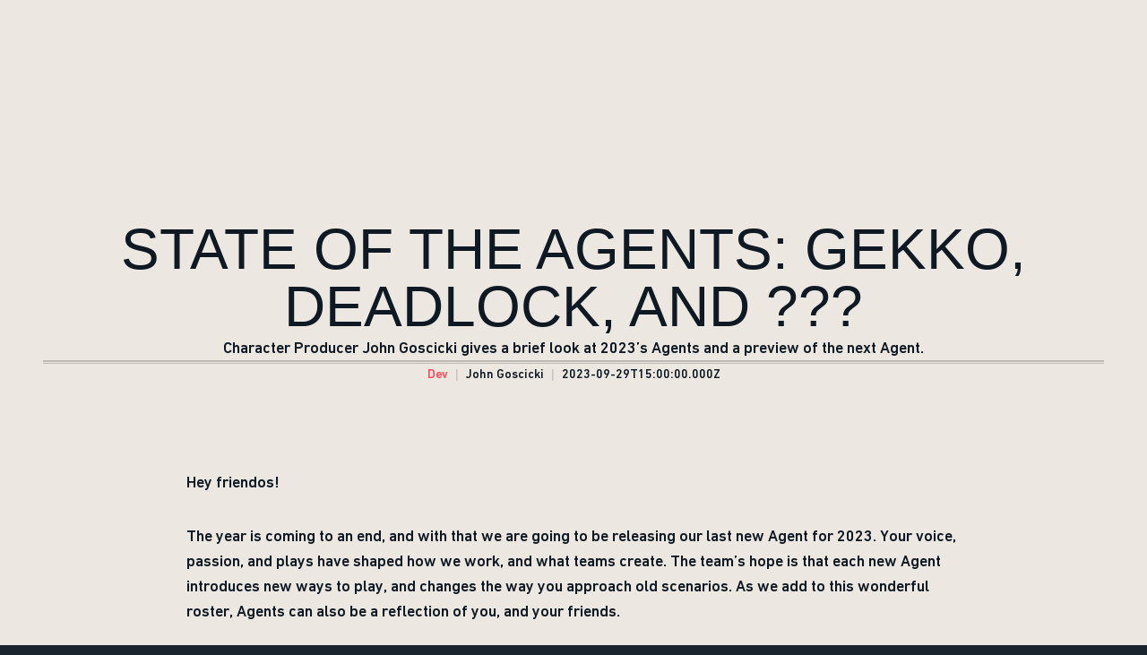

--- FILE ---
content_type: text/html; charset=utf-8
request_url: https://playvalorant.com/en-us/news/dev/state-of-the-agents-gekko-deadlock-and/
body_size: 18739
content:
<!DOCTYPE html><html lang="en-us"><head><meta charSet="utf-8" data-next-head=""/><title data-next-head="">State of the Agents: Gekko, Deadlock, and ???</title><meta name="viewport" content="width=device-width, initial-scale=1" data-next-head=""/><meta name="description" content="Character Producer John Goscicki gives a brief look at 2023’s Agents and a preview of the next Agent." data-next-head=""/><link rel="alternate" href="https://playvalorant.com/ar-ae/news/dev/state-of-the-agents-gekko-deadlock-and/" hrefLang="ar-ae" data-next-head=""/><link rel="alternate" href="https://playvalorant.com/de-de/news/dev/state-of-the-agents-gekko-deadlock-and/" hrefLang="de-de" data-next-head=""/><link rel="alternate" href="https://playvalorant.com/en-us/news/dev/state-of-the-agents-gekko-deadlock-and/" hrefLang="en-us" data-next-head=""/><link rel="alternate" href="https://playvalorant.com/en-gb/news/dev/state-of-the-agents-gekko-deadlock-and/" hrefLang="en-gb" data-next-head=""/><link rel="alternate" href="https://playvalorant.com/es-mx/news/dev/state-of-the-agents-gekko-deadlock-and/" hrefLang="es-mx" data-next-head=""/><link rel="alternate" href="https://playvalorant.com/es-es/news/dev/state-of-the-agents-gekko-deadlock-and/" hrefLang="es-es" data-next-head=""/><link rel="alternate" href="https://playvalorant.com/fr-fr/news/dev/state-of-the-agents-gekko-deadlock-and/" hrefLang="fr-fr" data-next-head=""/><link rel="alternate" href="https://playvalorant.com/id-id/news/dev/state-of-the-agents-gekko-deadlock-and/" hrefLang="id-id" data-next-head=""/><link rel="alternate" href="https://playvalorant.com/it-it/news/dev/state-of-the-agents-gekko-deadlock-and/" hrefLang="it-it" data-next-head=""/><link rel="alternate" href="https://playvalorant.com/ja-jp/news/dev/state-of-the-agents-gekko-deadlock-and/" hrefLang="ja-jp" data-next-head=""/><link rel="alternate" href="https://playvalorant.com/ko-kr/news/dev/state-of-the-agents-gekko-deadlock-and/" hrefLang="ko-kr" data-next-head=""/><link rel="alternate" href="https://playvalorant.com/pl-pl/news/dev/state-of-the-agents-gekko-deadlock-and/" hrefLang="pl-pl" data-next-head=""/><link rel="alternate" href="https://playvalorant.com/pt-br/news/dev/state-of-the-agents-gekko-deadlock-and/" hrefLang="pt-br" data-next-head=""/><link rel="alternate" href="https://playvalorant.com/ru-ru/news/dev/state-of-the-agents-gekko-deadlock-and/" hrefLang="ru-ru" data-next-head=""/><link rel="alternate" href="https://playvalorant.com/th-th/news/dev/state-of-the-agents-gekko-deadlock-and/" hrefLang="th-th" data-next-head=""/><link rel="alternate" href="https://playvalorant.com/tr-tr/news/dev/state-of-the-agents-gekko-deadlock-and/" hrefLang="tr-tr" data-next-head=""/><link rel="alternate" href="https://playvalorant.com/vi-vn/news/dev/state-of-the-agents-gekko-deadlock-and/" hrefLang="vi-vn" data-next-head=""/><link rel="alternate" href="https://playvalorant.com/zh-tw/news/dev/state-of-the-agents-gekko-deadlock-and/" hrefLang="zh-tw" data-next-head=""/><link rel="canonical" href="https://playvalorant.com/en-us/news/dev/state-of-the-agents-gekko-deadlock-and/" data-next-head=""/><meta property="og:url" content="https://playvalorant.com/en-us/news/dev/state-of-the-agents-gekko-deadlock-and/" data-next-head=""/><meta property="og:title" content="State of the Agents: Gekko, Deadlock, and ???" data-next-head=""/><meta property="og:description" content="Character Producer John Goscicki gives a brief look at 2023’s Agents and a preview of the next Agent." data-next-head=""/><meta property="og:image" content="https://cmsassets.rgpub.io/sanity/images/dsfx7636/news_live/e73e7cb1cb304177c05e16d1cbbb2e83a706f286-1920x1080.jpg?accountingTag=VAL?w=1200&amp;h=630&amp;fm=webp&amp;fit=crop&amp;crop=center" data-next-head=""/><meta property="og:locale" content="en-us" data-next-head=""/><link rel="icon" href="https://cmsassets.rgpub.io/sanity/images/dsfx7636/news/cbf4460132cdfeb2a97fad5f9dd25ba0bc058f76-128x128.png?accountingTag=VAL" sizes="any" data-next-head=""/><link rel="preconnect" href="https://dev.visualwebsiteoptimizer.com" data-next-head=""/><script id="google-consent-script" data-next-head="">try {
              window.dataLayer = window.dataLayer ||[];
              function gtag(){dataLayer.push(arguments);}
              gtag('consent','default',{
                'ad_storage':'denied',
                'analytics_storage':'denied',
                'ad_user_data':'denied',
                'ad_personalization':'denied',
                'wait_for_update': 500
              });
              gtag("set", "ads_data_redaction", true);
            } catch(e) {}</script><script id="osano-script" src="https://cmp.osano.com/16BZ95S4qp9Kl2gUA/c84de61e-21d7-4a4a-9591-3d3a28fb5b1d/osano.js" data-next-head=""></script><script id="google-tag-manager" data-next-head="">(function(w,d,s,l,i){w[l]=w[l]||[];w[l].push({'gtm.start':
        new Date().getTime(),event:'gtm.js'});var f=d.getElementsByTagName(s)[0],
        j=d.createElement(s),dl=l!='dataLayer'?'&l='+l:'';j.async=true;j.src=
        'https://www.googletagmanager.com/gtm.js?id='+i+dl;f.parentNode.insertBefore(j,f);
        })(window,document,'script','dataLayer','GTM-5HX3QC8');</script><script id="vwoCode" data-nscript="beforeInteractive">
  window._vwo_code || (function() {
    var account_id=774097,
    version=2.1,
    settings_tolerance=2000,
    hide_element='body',
    hide_element_style = 'opacity:0 !important;filter:alpha(opacity=0) !important;background:none !important;transition:none !important;',
    /* DO NOT EDIT BELOW THIS LINE */
    f=false,w=window,d=document,v=d.querySelector('#vwoCode'),cK='_vwo_'+account_id+'_settings',cc={};try{var c=JSON.parse(localStorage.getItem('_vwo_'+account_id+'_config'));cc=c&&typeof c==='object'?c:{}}catch(e){}var stT=cc.stT==='session'?w.sessionStorage:w.localStorage;code={nonce:v&&v.nonce,use_existing_jquery:function(){return typeof use_existing_jquery!=='undefined'?use_existing_jquery:undefined},library_tolerance:function(){return typeof library_tolerance!=='undefined'?library_tolerance:undefined},settings_tolerance:function(){return cc.sT||settings_tolerance},hide_element_style:function(){return'{'+(cc.hES||hide_element_style)+'}'},hide_element:function(){if(performance.getEntriesByName('first-contentful-paint')[0]){return''}return typeof cc.hE==='string'?cc.hE:hide_element},getVersion:function(){return version},finish:function(e){if(!f){f=true;var t=d.getElementById('_vis_opt_path_hides');if(t)t.parentNode.removeChild(t);if(e)(new Image).src='https://dev.visualwebsiteoptimizer.com/ee.gif?a='+account_id+e}},finished:function(){return f},addScript:function(e){var t=d.createElement('script');t.type='text/javascript';if(e.src){t.src=e.src}else{t.text=e.text}v&&t.setAttribute('nonce',v.nonce);d.getElementsByTagName('head')[0].appendChild(t)},load:function(e,t){var n=this.getSettings(),i=d.createElement('script'),r=this;t=t||{};if(n){i.textContent=n;d.getElementsByTagName('head')[0].appendChild(i);if(!w.VWO||VWO.caE){stT.removeItem(cK);r.load(e)}}else{var o=new XMLHttpRequest;o.open('GET',e,true);o.withCredentials=!t.dSC;o.responseType=t.responseType||'text';o.onload=function(){if(t.onloadCb){return t.onloadCb(o,e)}if(o.status===200||o.status===304){w._vwo_code.addScript({text:o.responseText})}else{w._vwo_code.finish('&e=loading_failure:'+e)}};o.onerror=function(){if(t.onerrorCb){return t.onerrorCb(e)}w._vwo_code.finish('&e=loading_failure:'+e)};o.send()}},getSettings:function(){try{var e=stT.getItem(cK);if(!e){return}e=JSON.parse(e);if(Date.now()>e.e){stT.removeItem(cK);return}return e.s}catch(e){return}},init:function(){if(d.URL.indexOf('__vwo_disable__')>-1)return;var e=this.settings_tolerance();w._vwo_settings_timer=setTimeout(function(){w._vwo_code.finish();stT.removeItem(cK)},e);var t;if(this.hide_element()!=='body'){t=d.createElement('style');var n=this.hide_element(),i=n?n+this.hide_element_style():'',r=d.getElementsByTagName('head')[0];t.setAttribute('id','_vis_opt_path_hides');v&&t.setAttribute('nonce',v.nonce);t.setAttribute('type','text/css');if(t.styleSheet)t.styleSheet.cssText=i;else t.appendChild(d.createTextNode(i));r.appendChild(t)}else{t=d.getElementsByTagName('head')[0];var i=d.createElement('div');i.style.cssText='z-index: 2147483647 !important;position: fixed !important;left: 0 !important;top: 0 !important;width: 100% !important;height: 100% !important;background: white !important;display: block !important;';i.setAttribute('id','_vis_opt_path_hides');i.classList.add('_vis_hide_layer');t.parentNode.insertBefore(i,t.nextSibling)}var o=window._vis_opt_url||d.URL,s='https://dev.visualwebsiteoptimizer.com/j.php?a='+account_id+'&u='+encodeURIComponent(o)+'&vn='+version;if(w.location.search.indexOf('_vwo_xhr')!==-1){this.addScript({src:s})}else{this.load(s+'&x=true')}}};w._vwo_code=code;code.init();})();(function(){var i=window;function t(){if(i._vwo_code){var e=t.hidingStyle=document.getElementById('_vis_opt_path_hides')||t.hidingStyle;if(!i._vwo_code.finished()&&!_vwo_code.libExecuted&&(!i.VWO||!VWO.dNR)){if(!document.getElementById('_vis_opt_path_hides')){document.getElementsByTagName('head')[0].appendChild(e)}requestAnimationFrame(t)}}}t()})();
</script><link rel="preload" href="/_next/static/css/112495035b880485.css" as="style"/><link rel="stylesheet" href="/_next/static/css/112495035b880485.css" data-n-g=""/><link rel="preload" href="/_next/static/css/d22fe4243c447d5f.css" as="style"/><link rel="stylesheet" href="/_next/static/css/d22fe4243c447d5f.css" data-n-p=""/><noscript data-n-css=""></noscript><script defer="" nomodule="" src="/_next/static/chunks/polyfills-42372ed130431b0a.js"></script><script src="/_next/static/chunks/webpack-439e28db090f3b59.js" defer=""></script><script src="/_next/static/chunks/framework-d5fbdf5171596063.js" defer=""></script><script src="/_next/static/chunks/main-dce482870b005ba1.js" defer=""></script><script src="/_next/static/chunks/pages/_app-8e1ba8c934f22784.js" defer=""></script><script src="/_next/static/chunks/264-8a55db58b6ed8e1f.js" defer=""></script><script src="/_next/static/chunks/90-9923657208dadf96.js" defer=""></script><script src="/_next/static/chunks/pages/%5B%5B...pathArray%5D%5D-bf941f82c5235e46.js" defer=""></script><script src="/_next/static/vrRciUo7JVG-rZOHyb_dw/_buildManifest.js" defer=""></script><script src="/_next/static/vrRciUo7JVG-rZOHyb_dw/_ssgManifest.js" defer=""></script><style data-styled="" data-styled-version="5.3.11">*,::before,::after{box-sizing:border-box;margin:0;padding:0;}/*!sc*/
html{line-height:1.15;-webkit-text-size-adjust:100%;text-size-adjust:100%;tab-size:4;font-size:62.5%;-webkit-scroll-behavior:smooth;-moz-scroll-behavior:smooth;-ms-scroll-behavior:smooth;scroll-behavior:smooth;}/*!sc*/
body{font-family:system-ui,-apple-system,"Segoe UI",Roboto,Helvetica,Arial,sans-serif,"Apple Color Emoji","Segoe UI Emoji";min-height:100vh;text-rendering:optimizespeed;}/*!sc*/
body:lang(ko-kr),body:lang(ja-jp){text-rendering:geometricprecision;}/*!sc*/
img,video{border:none;max-width:100%;height:auto;}/*!sc*/
img,picture,svg,video,canvas,audio,iframe,embed,object{display:block;}/*!sc*/
table{border-collapse:collapse;}/*!sc*/
abbr[title]{border-bottom:none;-webkit-text-decoration:underline dotted;text-decoration:underline dotted;}/*!sc*/
b,strong{font-weight:700;}/*!sc*/
a{background-color:transparent;}/*!sc*/
a:not([class]){-webkit-text-decoration-skip-ink:auto;text-decoration-skip-ink:auto;}/*!sc*/
small{font-size:80%;}/*!sc*/
sub,sup{font-size:75%;line-height:0;position:relative;vertical-align:baseline;}/*!sc*/
sub{bottom:-0.25em;}/*!sc*/
sup{top:-0.5em;}/*!sc*/
ul,ol{list-style:none;}/*!sc*/
code,kbd,samp,pre{font-family:monospace;font-size:1em;}/*!sc*/
button,input,optgroup,select,textarea{line-height:inherit;font:inherit;}/*!sc*/
button,input{overflow:visible;}/*!sc*/
button,select{text-transform:none;}/*!sc*/
button,[type="button"],[type="reset"],[type="submit"]{-webkit-appearance:button;-moz-appearance:button;appearance:button;background-color:transparent;border:none;background-image:none;cursor:pointer;}/*!sc*/
legend{display:table;max-width:100%;white-space:normal;}/*!sc*/
progress{vertical-align:baseline;}/*!sc*/
textarea{overflow:auto;resize:vertical;}/*!sc*/
[type="number"]::-webkit-inner-spin-button,[type="number"]::-webkit-outer-spin-button{height:auto;}/*!sc*/
[type="search"]{-webkit-appearance:textfield;-moz-appearance:textfield;appearance:textfield;outline-offset:-2px;}/*!sc*/
[type="search"]::-webkit-search-decoration{-webkit-appearance:none;-moz-appearance:none;appearance:none;}/*!sc*/
::-webkit-file-upload-button{-webkit-appearance:button;-moz-appearance:button;appearance:button;font:inherit;}/*!sc*/
details{display:block;}/*!sc*/
summary{display:list-item;}/*!sc*/
details,main{display:block;}/*!sc*/
[type="checkbox"],[type="radio"]{box-sizing:border-box;padding:0;}/*!sc*/
template{display:none;}/*!sc*/
template,[hidden]{display:none;}/*!sc*/
data-styled.g1[id="sc-global-bqgCdH1"]{content:"sc-global-bqgCdH1,"}/*!sc*/
.dnseMY{background-color:#1a242e;color:#0F1923;}/*!sc*/
.dnseMY:visited,.dnseMY a:hover{color:#FF4655;}/*!sc*/
.dnseMY:focus{outline:none;}/*!sc*/
.dnseMY:focus-visible{outline:revert;}/*!sc*/
@supports not selector(:focus-visible){.dnseMY:focus{outline:revert;}}/*!sc*/
data-styled.g2[id="sc-1d6c51e5-0"]{content:"dnseMY,"}/*!sc*/
{--riotbar-height:0;}/*!sc*/
#dialog-portal{position:absolute;top:0;left:0;}/*!sc*/
:root{color-scheme:only light;--spacer-variable-zero:0px;--spacer-variable-xxxs:2px;--spacer-variable-xxs:4px;--spacer-variable-xs:8px;--spacer-variable-s:16px;--spacer-variable-sm:24px;--spacer-variable-m:32px;--spacer-variable-l:48px;--spacer-variable-xl:64px;--spacer-variable-xxl:96px;--spacer-variable-xxxl:128px;--blade-edge-left:calc(var(--spacer-variable-l) + 0px);--blade-edge-right:var(--spacer-variable-l);--blade-edge-top:var(--spacer-variable-l);--blade-edge-bottom:var(--spacer-variable-l);--blade-edge-top-small:var(--spacer-variable-m);--blade-edge-bottom-small:var(--spacer-variable-m);--blade-edge-top-large:var(--spacer-variable-xl);--blade-edge-bottom-large:var(--spacer-variable-xl);}/*!sc*/
@media (max-width:1024px){:root{--spacer-variable-zero:0px;--spacer-variable-xxxs:2px;--spacer-variable-xxs:4px;--spacer-variable-xs:4px;--spacer-variable-s:8px;--spacer-variable-sm:16px;--spacer-variable-m:24px;--spacer-variable-l:32px;--spacer-variable-xl:48px;--spacer-variable-xxl:64px;--spacer-variable-xxxl:96px;}}/*!sc*/
@media (max-width:600px){:root{--spacer-variable-zero:0px;--spacer-variable-xxxs:2px;--spacer-variable-xxs:2px;--spacer-variable-xs:4px;--spacer-variable-s:4px;--spacer-variable-sm:8px;--spacer-variable-m:16px;--spacer-variable-l:24px;--spacer-variable-xl:32px;--spacer-variable-xxl:48px;--spacer-variable-xxxl:64px;}}/*!sc*/
[dir="rtl"]:root{--blade-edge-right:calc(var(--spacer-variable-l) + 0px);--blade-edge-left:var(--spacer-variable-l);}/*!sc*/
body.riotbar-present{--riotbar-height:80px;margin-top:80px !important;}/*!sc*/
body.riotbar-present *{-webkit-scroll-margin-top:80px;-moz-scroll-margin-top:80px;-ms-scroll-margin-top:80px;scroll-margin-top:80px;}/*!sc*/
body.riotbar-present[data-scroll-locked="1"]{padding-top:0;position:static !important;}/*!sc*/
body,body.sb-show-main{background-color:#1a242e;color:#0F1923;}/*!sc*/
data-styled.g3[id="sc-global-sxJYs1"]{content:"sc-global-sxJYs1,"}/*!sc*/
.jLnlLY{display:inline-block;-webkit-mask-repeat:no-repeat;mask-repeat:no-repeat;}/*!sc*/
.jLnlLY.icon-link{display:inline-block;-webkit-mask-image:url("/_next/static/node_modules/@riot-private/blades-ui/dist/skins/common/assets/link.svg");mask-image:url("/_next/static/node_modules/@riot-private/blades-ui/dist/skins/common/assets/link.svg");-webkit-mask-repeat:no-repeat;mask-repeat:no-repeat;background-color:#0F1923;-webkit-mask-size:contain;mask-size:contain;/*! rtl:scaleX(-1) */-webkit-transform:none;-ms-transform:none;transform:none;width:1em;height:1em;}/*!sc*/
.jLnlLY.icon-x,.jLnlLY.icon-facebook,.jLnlLY.icon-discord,.jLnlLY.icon-instagram,.jLnlLY.icon-share,.jLnlLY.icon-twitch,.jLnlLY.icon-vk,.jLnlLY.icon-youtube,.jLnlLY.icon-line,.jLnlLY.icon-reddit,.jLnlLY.icon-accordionPlus,.jLnlLY.icon-accordionMinus,.jLnlLY.icon-arrowRight,.jLnlLY.icon-arrowLeft,.jLnlLY.icon-close,.jLnlLY.icon-search,.jLnlLY.icon-platformWindows,.jLnlLY.icon-platformMac,.jLnlLY.icon-platformIos,.jLnlLY.icon-platformAndroid,.jLnlLY.icon-platformPC,.jLnlLY.icon-platformPSN,.jLnlLY.icon-spotify,.jLnlLY.icon-appleMusic,.jLnlLY.icon-deezer,.jLnlLY.icon-amazonMusic,.jLnlLY.icon-youtubeMusic,.jLnlLY.icon-tidal,.jLnlLY.icon-soundCloud,.jLnlLY.icon-platformXbox,.jLnlLY.icon-filter{width:24px;height:24px;}/*!sc*/
.jLnlLY.icon-linkUrl{display:inline-block;-webkit-mask-image:url("/_next/static/node_modules/@riot-private/blades-ui/dist/skins/common/assets/link-url.svg");mask-image:url("/_next/static/node_modules/@riot-private/blades-ui/dist/skins/common/assets/link-url.svg");-webkit-mask-repeat:no-repeat;mask-repeat:no-repeat;background-color:#0F1923;-webkit-mask-size:contain;mask-size:contain;width:24px;height:14px;}/*!sc*/
.jLnlLY.icon-checkmark{display:inline-block;-webkit-mask-image:url("/_next/static/node_modules/@riot-private/blades-ui/dist/skins/common/assets/checkmark.svg");mask-image:url("/_next/static/node_modules/@riot-private/blades-ui/dist/skins/common/assets/checkmark.svg");-webkit-mask-repeat:no-repeat;mask-repeat:no-repeat;background-color:#0F1923;-webkit-mask-size:contain;mask-size:contain;width:24px;height:24px;}/*!sc*/
.jLnlLY.icon-media{display:inline-block;-webkit-mask-image:url("/_next/static/node_modules/@riot-private/blades-ui/dist/skins/common/assets/media.svg");mask-image:url("/_next/static/node_modules/@riot-private/blades-ui/dist/skins/common/assets/media.svg");-webkit-mask-repeat:no-repeat;mask-repeat:no-repeat;background-color:#0F1923;-webkit-mask-size:contain;mask-size:contain;}/*!sc*/
.jLnlLY.icon-action-external-link{background-image:url("/_next/static/node_modules/@riot-private/blades-ui/dist/skins/common/assets/link-square.svg");background-size:contain;background-repeat:no-repeat;}/*!sc*/
.jLnlLY.icon-plus{display:inline-block;-webkit-mask-image:url("/_next/static/node_modules/@riot-private/blades-ui/dist/skins/common/assets/plus.svg");mask-image:url("/_next/static/node_modules/@riot-private/blades-ui/dist/skins/common/assets/plus.svg");-webkit-mask-repeat:no-repeat;mask-repeat:no-repeat;background-color:#0F1923;-webkit-mask-size:contain;mask-size:contain;}/*!sc*/
.jLnlLY.icon-action-image-viewer{background-image:url("/_next/static/node_modules/@riot-private/blades-ui/dist/skins/common/assets/media-square.svg");background-size:contain;background-repeat:no-repeat;}/*!sc*/
.jLnlLY.icon-action-play-video{background-image:url("/_next/static/node_modules/@riot-private/blades-ui/dist/skins/common/assets/player-square.svg");background-size:contain;background-repeat:no-repeat;height:110px;width:110px;display:inline-block;}/*!sc*/
.jLnlLY.icon-action-download{background-image:url("/_next/static/node_modules/@riot-private/blades-ui/dist/skins/common/assets/download-square.svg");background-size:contain;background-repeat:no-repeat;height:110px;width:110px;display:inline-block;}/*!sc*/
.jLnlLY.icon-download{width:24px;height:24px;display:inline-block;-webkit-mask-image:url("/_next/static/node_modules/@riot-private/blades-ui/dist/skins/common/assets/download.svg");mask-image:url("/_next/static/node_modules/@riot-private/blades-ui/dist/skins/common/assets/download.svg");-webkit-mask-repeat:no-repeat;mask-repeat:no-repeat;background-color:#ECE8E1;-webkit-mask-size:contain;mask-size:contain;}/*!sc*/
.jLnlLY.icon-accordionPlus{display:inline-block;-webkit-mask-image:url("/_next/static/node_modules/@riot-private/blades-ui/dist/skins/common/assets/accordion-plus.svg");mask-image:url("/_next/static/node_modules/@riot-private/blades-ui/dist/skins/common/assets/accordion-plus.svg");-webkit-mask-repeat:no-repeat;mask-repeat:no-repeat;background-color:#0F1923;-webkit-mask-size:contain;mask-size:contain;}/*!sc*/
.jLnlLY.icon-accordionMinus{display:inline-block;-webkit-mask-image:url("/_next/static/node_modules/@riot-private/blades-ui/dist/skins/common/assets/accordion-minus.svg");mask-image:url("/_next/static/node_modules/@riot-private/blades-ui/dist/skins/common/assets/accordion-minus.svg");-webkit-mask-repeat:no-repeat;mask-repeat:no-repeat;background-color:#0F1923;-webkit-mask-size:contain;mask-size:contain;}/*!sc*/
.jLnlLY.icon-arrowRight{width:54px;height:22px;display:inline-block;-webkit-mask-image:url("/_next/static/node_modules/@riot-private/blades-ui/dist/skins/rg-product-pages/assets/arrow-right.svg");mask-image:url("/_next/static/node_modules/@riot-private/blades-ui/dist/skins/rg-product-pages/assets/arrow-right.svg");-webkit-mask-repeat:no-repeat;mask-repeat:no-repeat;background-color:#0F1923;-webkit-mask-size:contain;mask-size:contain;/*! rtl:scaleX(-1) */-webkit-transform:none;-ms-transform:none;transform:none;}/*!sc*/
.jLnlLY.icon-arrowLeft{width:54px;height:22px;display:inline-block;-webkit-mask-image:url("/_next/static/node_modules/@riot-private/blades-ui/dist/skins/rg-product-pages/assets/arrow-left.svg");mask-image:url("/_next/static/node_modules/@riot-private/blades-ui/dist/skins/rg-product-pages/assets/arrow-left.svg");-webkit-mask-repeat:no-repeat;mask-repeat:no-repeat;background-color:#0F1923;-webkit-mask-size:contain;mask-size:contain;/*! rtl:scaleX(-1) */-webkit-transform:none;-ms-transform:none;transform:none;}/*!sc*/
.jLnlLY.icon-carouselRight{width:32px;height:32px;display:inline-block;-webkit-mask-image:url("/_next/static/node_modules/@riot-private/blades-ui/dist/skins/rg-product-pages/assets/carousel-right.svg");mask-image:url("/_next/static/node_modules/@riot-private/blades-ui/dist/skins/rg-product-pages/assets/carousel-right.svg");-webkit-mask-repeat:no-repeat;mask-repeat:no-repeat;background-color:#0F1923;-webkit-mask-size:contain;mask-size:contain;/*! rtl:scaleX(-1) */-webkit-transform:none;-ms-transform:none;transform:none;}/*!sc*/
.jLnlLY.icon-carouselLeft{width:32px;height:32px;display:inline-block;-webkit-mask-image:url("/_next/static/node_modules/@riot-private/blades-ui/dist/skins/rg-product-pages/assets/carousel-left.svg");mask-image:url("/_next/static/node_modules/@riot-private/blades-ui/dist/skins/rg-product-pages/assets/carousel-left.svg");-webkit-mask-repeat:no-repeat;mask-repeat:no-repeat;background-color:#0F1923;-webkit-mask-size:contain;mask-size:contain;/*! rtl:scaleX(-1) */-webkit-transform:none;-ms-transform:none;transform:none;}/*!sc*/
.jLnlLY.icon-dropdown{display:inline-block;-webkit-mask-image:url("/_next/static/node_modules/@riot-private/blades-ui/dist/skins/common/assets/dropdown.svg");mask-image:url("/_next/static/node_modules/@riot-private/blades-ui/dist/skins/common/assets/dropdown.svg");-webkit-mask-repeat:no-repeat;mask-repeat:no-repeat;background-color:#0F1923;-webkit-mask-size:contain;mask-size:contain;width:16px;height:16px;}/*!sc*/
.jLnlLY.icon-chevronDown{display:inline-block;-webkit-mask-image:url("/_next/static/node_modules/@riot-private/blades-ui/dist/skins/common/assets/chevron-down.svg");mask-image:url("/_next/static/node_modules/@riot-private/blades-ui/dist/skins/common/assets/chevron-down.svg");-webkit-mask-repeat:no-repeat;mask-repeat:no-repeat;background-color:#0F1923;-webkit-mask-size:contain;mask-size:contain;width:16px;height:16px;}/*!sc*/
.jLnlLY.icon-chevronUp{display:inline-block;-webkit-mask-image:url("/_next/static/node_modules/@riot-private/blades-ui/dist/skins/common/assets/chevron-up.svg");mask-image:url("/_next/static/node_modules/@riot-private/blades-ui/dist/skins/common/assets/chevron-up.svg");-webkit-mask-repeat:no-repeat;mask-repeat:no-repeat;background-color:#0F1923;-webkit-mask-size:contain;mask-size:contain;width:16px;height:16px;}/*!sc*/
.jLnlLY.icon-search{display:inline-block;-webkit-mask-image:url("/_next/static/node_modules/@riot-private/blades-ui/dist/skins/common/assets/search.svg");mask-image:url("/_next/static/node_modules/@riot-private/blades-ui/dist/skins/common/assets/search.svg");-webkit-mask-repeat:no-repeat;mask-repeat:no-repeat;background-color:#0F1923;-webkit-mask-size:contain;mask-size:contain;}/*!sc*/
.jLnlLY.icon-close{display:inline-block;-webkit-mask-image:url("/_next/static/node_modules/@riot-private/blades-ui/dist/skins/common/assets/close.svg");mask-image:url("/_next/static/node_modules/@riot-private/blades-ui/dist/skins/common/assets/close.svg");-webkit-mask-repeat:no-repeat;mask-repeat:no-repeat;background-color:#0F1923;-webkit-mask-size:contain;mask-size:contain;width:24px;height:24px;}/*!sc*/
.jLnlLY.icon-filter{display:inline-block;-webkit-mask-image:url("/_next/static/node_modules/@riot-private/blades-ui/dist/skins/common/assets/filter.svg");mask-image:url("/_next/static/node_modules/@riot-private/blades-ui/dist/skins/common/assets/filter.svg");-webkit-mask-repeat:no-repeat;mask-repeat:no-repeat;background-color:#0F1923;-webkit-mask-size:contain;mask-size:contain;}/*!sc*/
.jLnlLY.icon-platformWindows{display:inline-block;-webkit-mask-image:url("/_next/static/node_modules/@riot-private/blades-ui/dist/skins/common/assets/platform-windows.svg");mask-image:url("/_next/static/node_modules/@riot-private/blades-ui/dist/skins/common/assets/platform-windows.svg");-webkit-mask-repeat:no-repeat;mask-repeat:no-repeat;background-color:#0F1923;-webkit-mask-size:contain;mask-size:contain;}/*!sc*/
.jLnlLY.icon-platformMac{display:inline-block;-webkit-mask-image:url("/_next/static/node_modules/@riot-private/blades-ui/dist/skins/common/assets/platform-mac.svg");mask-image:url("/_next/static/node_modules/@riot-private/blades-ui/dist/skins/common/assets/platform-mac.svg");-webkit-mask-repeat:no-repeat;mask-repeat:no-repeat;background-color:#0F1923;-webkit-mask-size:contain;mask-size:contain;}/*!sc*/
.jLnlLY.icon-platformIos{display:inline-block;-webkit-mask-image:url("/_next/static/node_modules/@riot-private/blades-ui/dist/skins/common/assets/platform-ios.svg");mask-image:url("/_next/static/node_modules/@riot-private/blades-ui/dist/skins/common/assets/platform-ios.svg");-webkit-mask-repeat:no-repeat;mask-repeat:no-repeat;background-color:#0F1923;-webkit-mask-size:contain;mask-size:contain;}/*!sc*/
.jLnlLY.icon-platformAndroid{display:inline-block;-webkit-mask-image:url("/_next/static/node_modules/@riot-private/blades-ui/dist/skins/common/assets/platform-android.svg");mask-image:url("/_next/static/node_modules/@riot-private/blades-ui/dist/skins/common/assets/platform-android.svg");-webkit-mask-repeat:no-repeat;mask-repeat:no-repeat;background-color:#0F1923;-webkit-mask-size:contain;mask-size:contain;}/*!sc*/
.jLnlLY.icon-platformPC{display:inline-block;-webkit-mask-image:url("/_next/static/node_modules/@riot-private/blades-ui/dist/skins/common/assets/platform-pc.svg");mask-image:url("/_next/static/node_modules/@riot-private/blades-ui/dist/skins/common/assets/platform-pc.svg");-webkit-mask-repeat:no-repeat;mask-repeat:no-repeat;background-color:#0F1923;-webkit-mask-size:contain;mask-size:contain;}/*!sc*/
.jLnlLY.icon-platformPSN{display:inline-block;-webkit-mask-image:url("/_next/static/node_modules/@riot-private/blades-ui/dist/skins/common/assets/platform-psn.svg");mask-image:url("/_next/static/node_modules/@riot-private/blades-ui/dist/skins/common/assets/platform-psn.svg");-webkit-mask-repeat:no-repeat;mask-repeat:no-repeat;background-color:#0F1923;-webkit-mask-size:contain;mask-size:contain;}/*!sc*/
.jLnlLY.icon-spotify{display:inline-block;-webkit-mask-image:url("/_next/static/node_modules/@riot-private/blades-ui/dist/skins/common/assets/spotify.svg");mask-image:url("/_next/static/node_modules/@riot-private/blades-ui/dist/skins/common/assets/spotify.svg");-webkit-mask-repeat:no-repeat;mask-repeat:no-repeat;background-color:#0F1923;-webkit-mask-size:contain;mask-size:contain;}/*!sc*/
.jLnlLY.icon-appleMusic{display:inline-block;-webkit-mask-image:url("/_next/static/node_modules/@riot-private/blades-ui/dist/skins/common/assets/appleMusic.svg");mask-image:url("/_next/static/node_modules/@riot-private/blades-ui/dist/skins/common/assets/appleMusic.svg");-webkit-mask-repeat:no-repeat;mask-repeat:no-repeat;background-color:#0F1923;-webkit-mask-size:contain;mask-size:contain;}/*!sc*/
.jLnlLY.icon-deezer{display:inline-block;-webkit-mask-image:url("/_next/static/node_modules/@riot-private/blades-ui/dist/skins/common/assets/deezer.svg");mask-image:url("/_next/static/node_modules/@riot-private/blades-ui/dist/skins/common/assets/deezer.svg");-webkit-mask-repeat:no-repeat;mask-repeat:no-repeat;background-color:#0F1923;-webkit-mask-size:contain;mask-size:contain;}/*!sc*/
.jLnlLY.icon-amazonMusic{display:inline-block;-webkit-mask-image:url("/_next/static/node_modules/@riot-private/blades-ui/dist/skins/common/assets/amazonMusic.svg");mask-image:url("/_next/static/node_modules/@riot-private/blades-ui/dist/skins/common/assets/amazonMusic.svg");-webkit-mask-repeat:no-repeat;mask-repeat:no-repeat;background-color:#0F1923;-webkit-mask-size:contain;mask-size:contain;}/*!sc*/
.jLnlLY.icon-youtubeMusic{display:inline-block;-webkit-mask-image:url("/_next/static/node_modules/@riot-private/blades-ui/dist/skins/common/assets/youtubeMusic.svg");mask-image:url("/_next/static/node_modules/@riot-private/blades-ui/dist/skins/common/assets/youtubeMusic.svg");-webkit-mask-repeat:no-repeat;mask-repeat:no-repeat;background-color:#0F1923;-webkit-mask-size:contain;mask-size:contain;}/*!sc*/
.jLnlLY.icon-tidal{display:inline-block;-webkit-mask-image:url("/_next/static/node_modules/@riot-private/blades-ui/dist/skins/common/assets/tidal.svg");mask-image:url("/_next/static/node_modules/@riot-private/blades-ui/dist/skins/common/assets/tidal.svg");-webkit-mask-repeat:no-repeat;mask-repeat:no-repeat;background-color:#0F1923;-webkit-mask-size:contain;mask-size:contain;}/*!sc*/
.jLnlLY.icon-soundCloud{display:inline-block;-webkit-mask-image:url("/_next/static/node_modules/@riot-private/blades-ui/dist/skins/common/assets/soundCloud.svg");mask-image:url("/_next/static/node_modules/@riot-private/blades-ui/dist/skins/common/assets/soundCloud.svg");-webkit-mask-repeat:no-repeat;mask-repeat:no-repeat;background-color:#0F1923;-webkit-mask-size:contain;mask-size:contain;}/*!sc*/
.jLnlLY.icon-platformXbox{display:inline-block;-webkit-mask-image:url("/_next/static/node_modules/@riot-private/blades-ui/dist/skins/common/assets/platform-xbox.svg");mask-image:url("/_next/static/node_modules/@riot-private/blades-ui/dist/skins/common/assets/platform-xbox.svg");-webkit-mask-repeat:no-repeat;mask-repeat:no-repeat;background-color:#0F1923;-webkit-mask-size:contain;mask-size:contain;}/*!sc*/
.jLnlLY.icon-x{display:inline-block;-webkit-mask-image:url("/_next/static/node_modules/@riot-private/blades-ui/dist/skins/common/assets/x.svg");mask-image:url("/_next/static/node_modules/@riot-private/blades-ui/dist/skins/common/assets/x.svg");-webkit-mask-repeat:no-repeat;mask-repeat:no-repeat;background-color:#0F1923;-webkit-mask-size:contain;mask-size:contain;}/*!sc*/
.jLnlLY.icon-facebook{display:inline-block;-webkit-mask-image:url("/_next/static/node_modules/@riot-private/blades-ui/dist/skins/common/assets/facebook.svg");mask-image:url("/_next/static/node_modules/@riot-private/blades-ui/dist/skins/common/assets/facebook.svg");-webkit-mask-repeat:no-repeat;mask-repeat:no-repeat;background-color:#0F1923;-webkit-mask-size:contain;mask-size:contain;}/*!sc*/
.jLnlLY.icon-discord{display:inline-block;-webkit-mask-image:url("/_next/static/node_modules/@riot-private/blades-ui/dist/skins/common/assets/discord.svg");mask-image:url("/_next/static/node_modules/@riot-private/blades-ui/dist/skins/common/assets/discord.svg");-webkit-mask-repeat:no-repeat;mask-repeat:no-repeat;background-color:#0F1923;-webkit-mask-size:contain;mask-size:contain;}/*!sc*/
.jLnlLY.icon-instagram{display:inline-block;-webkit-mask-image:url("/_next/static/node_modules/@riot-private/blades-ui/dist/skins/common/assets/instagram.svg");mask-image:url("/_next/static/node_modules/@riot-private/blades-ui/dist/skins/common/assets/instagram.svg");-webkit-mask-repeat:no-repeat;mask-repeat:no-repeat;background-color:#0F1923;-webkit-mask-size:contain;mask-size:contain;}/*!sc*/
.jLnlLY.icon-share{display:inline-block;-webkit-mask-image:url("/_next/static/node_modules/@riot-private/blades-ui/dist/skins/common/assets/share.svg");mask-image:url("/_next/static/node_modules/@riot-private/blades-ui/dist/skins/common/assets/share.svg");-webkit-mask-repeat:no-repeat;mask-repeat:no-repeat;background-color:#0F1923;-webkit-mask-size:contain;mask-size:contain;}/*!sc*/
.jLnlLY.icon-twitch{display:inline-block;-webkit-mask-image:url("/_next/static/node_modules/@riot-private/blades-ui/dist/skins/common/assets/twitch.svg");mask-image:url("/_next/static/node_modules/@riot-private/blades-ui/dist/skins/common/assets/twitch.svg");-webkit-mask-repeat:no-repeat;mask-repeat:no-repeat;background-color:#0F1923;-webkit-mask-size:contain;mask-size:contain;}/*!sc*/
.jLnlLY.icon-vk{display:inline-block;-webkit-mask-image:url("/_next/static/node_modules/@riot-private/blades-ui/dist/skins/common/assets/vk.svg");mask-image:url("/_next/static/node_modules/@riot-private/blades-ui/dist/skins/common/assets/vk.svg");-webkit-mask-repeat:no-repeat;mask-repeat:no-repeat;background-color:#0F1923;-webkit-mask-size:contain;mask-size:contain;}/*!sc*/
.jLnlLY.icon-youtube{display:inline-block;-webkit-mask-image:url("/_next/static/node_modules/@riot-private/blades-ui/dist/skins/common/assets/youtube.svg");mask-image:url("/_next/static/node_modules/@riot-private/blades-ui/dist/skins/common/assets/youtube.svg");-webkit-mask-repeat:no-repeat;mask-repeat:no-repeat;background-color:#0F1923;-webkit-mask-size:contain;mask-size:contain;}/*!sc*/
.jLnlLY.icon-line{display:inline-block;-webkit-mask-image:url("/_next/static/node_modules/@riot-private/blades-ui/dist/skins/common/assets/line.svg");mask-image:url("/_next/static/node_modules/@riot-private/blades-ui/dist/skins/common/assets/line.svg");-webkit-mask-repeat:no-repeat;mask-repeat:no-repeat;background-color:#0F1923;-webkit-mask-size:contain;mask-size:contain;}/*!sc*/
.jLnlLY.icon-reddit{display:inline-block;-webkit-mask-image:url("/_next/static/node_modules/@riot-private/blades-ui/dist/skins/common/assets/reddit.svg");mask-image:url("/_next/static/node_modules/@riot-private/blades-ui/dist/skins/common/assets/reddit.svg");-webkit-mask-repeat:no-repeat;mask-repeat:no-repeat;background-color:#0F1923;-webkit-mask-size:contain;mask-size:contain;}/*!sc*/
.jLnlLY.icon-playstation{display:inline-block;-webkit-mask-image:url("/_next/static/node_modules/@riot-private/blades-ui/dist/skins/common/assets/playstation.svg");mask-image:url("/_next/static/node_modules/@riot-private/blades-ui/dist/skins/common/assets/playstation.svg");-webkit-mask-repeat:no-repeat;mask-repeat:no-repeat;background-color:#0F1923;-webkit-mask-size:contain;mask-size:contain;width:22px;height:16px;}/*!sc*/
.jLnlLY.icon-xbox{display:inline-block;-webkit-mask-image:url("/_next/static/node_modules/@riot-private/blades-ui/dist/skins/common/assets/xbox.svg");mask-image:url("/_next/static/node_modules/@riot-private/blades-ui/dist/skins/common/assets/xbox.svg");-webkit-mask-repeat:no-repeat;mask-repeat:no-repeat;background-color:#0F1923;-webkit-mask-size:contain;mask-size:contain;width:24px;height:24px;}/*!sc*/
.jLnlLY.icon-assassin{display:inline-block;-webkit-mask-image:url("/_next/static/node_modules/@riot-private/blades-ui/dist/skins/common/assets/roleAssassin.svg");mask-image:url("/_next/static/node_modules/@riot-private/blades-ui/dist/skins/common/assets/roleAssassin.svg");-webkit-mask-repeat:no-repeat;mask-repeat:no-repeat;background-color:#FF4655;-webkit-mask-size:contain;mask-size:contain;height:32px;width:32px;}/*!sc*/
.jLnlLY.icon-controller{display:inline-block;-webkit-mask-image:url("/_next/static/node_modules/@riot-private/blades-ui/dist/skins/common/assets/roleController.svg");mask-image:url("/_next/static/node_modules/@riot-private/blades-ui/dist/skins/common/assets/roleController.svg");-webkit-mask-repeat:no-repeat;mask-repeat:no-repeat;background-color:#FF4655;-webkit-mask-size:contain;mask-size:contain;height:32px;width:32px;}/*!sc*/
.jLnlLY.icon-duelist{display:inline-block;-webkit-mask-image:url("/_next/static/node_modules/@riot-private/blades-ui/dist/skins/common/assets/roleDuelist.svg");mask-image:url("/_next/static/node_modules/@riot-private/blades-ui/dist/skins/common/assets/roleDuelist.svg");-webkit-mask-repeat:no-repeat;mask-repeat:no-repeat;background-color:#FF4655;-webkit-mask-size:contain;mask-size:contain;height:32px;width:32px;}/*!sc*/
.jLnlLY.icon-fighter{display:inline-block;-webkit-mask-image:url("/_next/static/node_modules/@riot-private/blades-ui/dist/skins/common/assets/roleFighter.svg");mask-image:url("/_next/static/node_modules/@riot-private/blades-ui/dist/skins/common/assets/roleFighter.svg");-webkit-mask-repeat:no-repeat;mask-repeat:no-repeat;background-color:#FF4655;-webkit-mask-size:contain;mask-size:contain;height:32px;width:32px;}/*!sc*/
.jLnlLY.icon-initiator{display:inline-block;-webkit-mask-image:url("/_next/static/node_modules/@riot-private/blades-ui/dist/skins/common/assets/roleInitiator.svg");mask-image:url("/_next/static/node_modules/@riot-private/blades-ui/dist/skins/common/assets/roleInitiator.svg");-webkit-mask-repeat:no-repeat;mask-repeat:no-repeat;background-color:#FF4655;-webkit-mask-size:contain;mask-size:contain;height:32px;width:32px;}/*!sc*/
.jLnlLY.icon-mage{display:inline-block;-webkit-mask-image:url("/_next/static/node_modules/@riot-private/blades-ui/dist/skins/common/assets/roleMage.svg");mask-image:url("/_next/static/node_modules/@riot-private/blades-ui/dist/skins/common/assets/roleMage.svg");-webkit-mask-repeat:no-repeat;mask-repeat:no-repeat;background-color:#FF4655;-webkit-mask-size:contain;mask-size:contain;height:32px;width:32px;}/*!sc*/
.jLnlLY.icon-marksman{display:inline-block;-webkit-mask-image:url("/_next/static/node_modules/@riot-private/blades-ui/dist/skins/common/assets/roleMarksman.svg");mask-image:url("/_next/static/node_modules/@riot-private/blades-ui/dist/skins/common/assets/roleMarksman.svg");-webkit-mask-repeat:no-repeat;mask-repeat:no-repeat;background-color:#FF4655;-webkit-mask-size:contain;mask-size:contain;height:32px;width:32px;}/*!sc*/
.jLnlLY.icon-sentinel{display:inline-block;-webkit-mask-image:url("/_next/static/node_modules/@riot-private/blades-ui/dist/skins/common/assets/roleSentinel.svg");mask-image:url("/_next/static/node_modules/@riot-private/blades-ui/dist/skins/common/assets/roleSentinel.svg");-webkit-mask-repeat:no-repeat;mask-repeat:no-repeat;background-color:#FF4655;-webkit-mask-size:contain;mask-size:contain;height:32px;width:32px;}/*!sc*/
.jLnlLY.icon-support{display:inline-block;-webkit-mask-image:url("/_next/static/node_modules/@riot-private/blades-ui/dist/skins/common/assets/roleSupport.svg");mask-image:url("/_next/static/node_modules/@riot-private/blades-ui/dist/skins/common/assets/roleSupport.svg");-webkit-mask-repeat:no-repeat;mask-repeat:no-repeat;background-color:#FF4655;-webkit-mask-size:contain;mask-size:contain;height:32px;width:32px;}/*!sc*/
.jLnlLY.icon-tank{display:inline-block;-webkit-mask-image:url("/_next/static/node_modules/@riot-private/blades-ui/dist/skins/common/assets/roleTank.svg");mask-image:url("/_next/static/node_modules/@riot-private/blades-ui/dist/skins/common/assets/roleTank.svg");-webkit-mask-repeat:no-repeat;mask-repeat:no-repeat;background-color:#FF4655;-webkit-mask-size:contain;mask-size:contain;height:32px;width:32px;}/*!sc*/
.jLnlLY.icon-difficulty-1{display:inline-block;-webkit-mask-image:url("/_next/static/node_modules/@riot-private/blades-ui/dist/skins/common/assets/difficultyLow.svg");mask-image:url("/_next/static/node_modules/@riot-private/blades-ui/dist/skins/common/assets/difficultyLow.svg");-webkit-mask-repeat:no-repeat;mask-repeat:no-repeat;background-color:#FF4655;-webkit-mask-size:contain;mask-size:contain;height:32px;width:48px;}/*!sc*/
.jLnlLY.icon-difficulty-2{display:inline-block;-webkit-mask-image:url("/_next/static/node_modules/@riot-private/blades-ui/dist/skins/common/assets/difficultyMed.svg");mask-image:url("/_next/static/node_modules/@riot-private/blades-ui/dist/skins/common/assets/difficultyMed.svg");-webkit-mask-repeat:no-repeat;mask-repeat:no-repeat;background-color:#FF4655;-webkit-mask-size:contain;mask-size:contain;height:32px;width:48px;}/*!sc*/
.jLnlLY.icon-difficulty-3{display:inline-block;-webkit-mask-image:url("/_next/static/node_modules/@riot-private/blades-ui/dist/skins/common/assets/difficultyHigh.svg");mask-image:url("/_next/static/node_modules/@riot-private/blades-ui/dist/skins/common/assets/difficultyHigh.svg");-webkit-mask-repeat:no-repeat;mask-repeat:no-repeat;background-color:#FF4655;-webkit-mask-size:contain;mask-size:contain;height:32px;width:48px;}/*!sc*/
.jLnlLY.icon-marqueeArrowRight{width:40px;height:55px;display:inline-block;-webkit-mask-image:url("/_next/static/node_modules/@riot-private/blades-ui/dist/skins/common/assets/marqueeArrowRight.svg");mask-image:url("/_next/static/node_modules/@riot-private/blades-ui/dist/skins/common/assets/marqueeArrowRight.svg");-webkit-mask-repeat:no-repeat;mask-repeat:no-repeat;background-color:#0F1923;-webkit-mask-size:contain;mask-size:contain;}/*!sc*/
@media (max-width:1024px){.jLnlLY.icon-marqueeArrowRight{height:32px;width:24px;}}/*!sc*/
.jLnlLY.icon-divider{display:inline-block;-webkit-mask-image:url("/_next/static/node_modules/@riot-private/blades-ui/dist/skins/common/assets/divider.svg");mask-image:url("/_next/static/node_modules/@riot-private/blades-ui/dist/skins/common/assets/divider.svg");-webkit-mask-repeat:no-repeat;mask-repeat:no-repeat;background-color:#FF4655;-webkit-mask-size:contain;mask-size:contain;width:auto;height:100%;-webkit-mask-size:contain;mask-size:contain;}/*!sc*/
.jLnlLY.icon-square{display:inline-block;-webkit-mask-image:url("/_next/static/node_modules/@riot-private/blades-ui/dist/skins/common/assets/square.svg");mask-image:url("/_next/static/node_modules/@riot-private/blades-ui/dist/skins/common/assets/square.svg");-webkit-mask-repeat:no-repeat;mask-repeat:no-repeat;background-color:#0F1923;-webkit-mask-size:contain;mask-size:contain;aspect-ratio:1;}/*!sc*/
.jLnlLY.icon-caret{display:inline-block;-webkit-mask-image:url("/_next/static/node_modules/@riot-private/blades-ui/dist/skins/common/assets/caret.svg");mask-image:url("/_next/static/node_modules/@riot-private/blades-ui/dist/skins/common/assets/caret.svg");-webkit-mask-repeat:no-repeat;mask-repeat:no-repeat;background-color:#0F1923;-webkit-mask-size:contain;mask-size:contain;aspect-ratio:1;}/*!sc*/
data-styled.g7[id="sc-51054a11-0"]{content:"jLnlLY,"}/*!sc*/
@font-face{font-family:"DINNextW1G";src:url("https://lolstatic-a.akamaihd.net/webfonts/live/fonts/dinnext/f855f545-9ff1-433c-912f-c58bd2d71d28.woff2") format("woff2"),url("https://lolstatic-a.akamaihd.net/webfonts/live/fonts/dinnext/8a078fb7-2865-4534-a436-3c2a87c69d57.woff") format("woff");font-weight:700;}/*!sc*/
@font-face{font-family:"DINNextW1G";src:url("https://lolstatic-a.akamaihd.net/webfonts/live/fonts/dinnext/a077222b-f869-4748-8eda-79372b7c40a1.woff2") format("woff2"),url("https://lolstatic-a.akamaihd.net/webfonts/live/fonts/dinnext/0297a959-5296-4f45-9729-78daf65d9e43.woff") format("woff");font-weight:500;}/*!sc*/
@font-face{font-family:"DINNextW1G";src:url("https://lolstatic-a.akamaihd.net/webfonts/live/fonts/dinnext/a077222b-f869-4748-8eda-79372b7c40a1.woff2") format("woff2"),url("https://lolstatic-a.akamaihd.net/webfonts/live/fonts/dinnext/0297a959-5296-4f45-9729-78daf65d9e43.woff") format("woff");font-weight:400;}/*!sc*/
.fPeorO{position:fixed;width:100%;height:100%;top:0;left:0;display:-webkit-box;display:-webkit-flex;display:-ms-flexbox;display:flex;-webkit-flex-direction:column;-ms-flex-direction:column;flex-direction:column;-webkit-box-pack:center;-webkit-justify-content:center;-ms-flex-pack:center;justify-content:center;-webkit-align-items:center;-webkit-box-align:center;-ms-flex-align:center;align-items:center;cursor:pointer;z-index:200000;-webkit-animation:jBcSpD 0.3s ease-in;animation:jBcSpD 0.3s ease-in;background-color:rgba(15,25,35,0.8);text-wrap:balance;font-weight:400;font-family:"DINNextW1G",Inter,sans-serif;font-size:22px;line-height:32px;color:#FF4655;}/*!sc*/
.fPeorO:lang(ja-jp){font-family:"DINNextW1G","Noto Sans JP",sans-serif;word-break:normal;word-break:auto-phrase;text-wrap:unset;}/*!sc*/
.fPeorO:lang(ar-ae){font-family:"DINNextW1G",ReadexPro,sans-serif;}/*!sc*/
.fPeorO:lang(ko-kr){font-family:"DINNextW1G","Noto Sans KR",sans-serif;word-break:keep-all;}/*!sc*/
.fPeorO:lang(zh-cn){font-family:"DINNextW1G","Noto Sans SC",sans-serif;}/*!sc*/
.fPeorO:lang(zh-tw){font-family:"DINNextW1G","Noto Sans TC",sans-serif;}/*!sc*/
.fPeorO:lang(th-th){font-family:"Thaimari WLB","DINNextW1G","Noto Sans TH",sans-serif;}/*!sc*/
@media (max-width:1024px){.fPeorO{font-size:18px;line-height:28px;}}/*!sc*/
@media (max-width:600px){.fPeorO{font-size:16px;line-height:24px;}}/*!sc*/
.fPeorO .sc-6590c11b-0 .sc-4451ee54-0{width:100%;height:100%;}/*!sc*/
.fPeorO iframe{height:100%;width:100%;border:0 none;}/*!sc*/
.fPeorO img{object-fit:contain;}/*!sc*/
.fPeorO .buttons{display:-webkit-box;display:-webkit-flex;display:-ms-flexbox;display:flex;}/*!sc*/
.fPeorO h1{text-wrap:balance;word-break:break-word;font-family:Tungsten-Bold,"Riot Sans",sans-serif;font-weight:400;text-transform:uppercase;font-size:64px;line-height:64px;}/*!sc*/
.fPeorO h1:lang(ko-kr),.fPeorO h1:lang(ja-jp),.fPeorO h1:lang(tr-tr),.fPeorO h1:lang(el-gr),.fPeorO h1:lang(th-th),.fPeorO h1:lang(zh-tw){text-transform:none;}/*!sc*/
.fPeorO h1:lang(ja-jp){font-family:"Noto Sans JP","Riot Sans 2.0 JP",sans-serif;font-weight:700;word-break:normal;word-break:auto-phrase;text-wrap:unset;}/*!sc*/
.fPeorO h1:lang(ru-ru){font-family:Oswald,"Riot Sans",sans-serif;font-weight:700;}/*!sc*/
.fPeorO h1:lang(ar-ae){font-family:GEModernBold,"Riot Sans 2.0 AR",sans-serif;font-weight:700;}/*!sc*/
.fPeorO h1:lang(th-th){font-family:"Thaimari WLH","Riot Sans 2.0 TH",sans-serif;font-weight:500;}/*!sc*/
.fPeorO h1:lang(ko-kr){font-family:"Black Han Sans","Riot Sans 2.0 JP",sans-serif;font-weight:400;word-break:keep-all;}/*!sc*/
.fPeorO h1:lang(vi-vn){font-family:Anton,"Riot Sans",sans-serif;font-weight:400;}/*!sc*/
.fPeorO h1:lang(zh-cn){font-family:"Noto Sans SC","Riot Sans 2.0 SC",sans-serif;font-weight:700;}/*!sc*/
.fPeorO h1:lang(zh-tw){font-family:"Noto Sans TC",sans-serif;font-weight:700;}/*!sc*/
@media (max-width:1024px){.fPeorO h1{font-size:40px;line-height:40px;-webkit-letter-spacing:0.4px;-moz-letter-spacing:0.4px;-ms-letter-spacing:0.4px;letter-spacing:0.4px;}}/*!sc*/
@media (max-width:600px){.fPeorO h1{font-size:36px;line-height:36px;-webkit-letter-spacing:0.36px;-moz-letter-spacing:0.36px;-ms-letter-spacing:0.36px;letter-spacing:0.36px;}}/*!sc*/
.fPeorO .sc-4451ee54-0{-webkit-animation:jBcSpD 0.5s ease-in;animation:jBcSpD 0.5s ease-in;}/*!sc*/
.fPeorO .sc-69d54e29-0{cursor:pointer;display:block;position:absolute;top:10px;right:10px;background-color:#FF4655;border-radius:2px;height:34px;width:34px;}/*!sc*/
.fPeorO .sc-69d54e29-0 .sc-51054a11-0{height:100%;width:100%;}/*!sc*/
@media (width <= 750px){.fPeorO .sc-69d54e29-0{top:0;right:0;}}/*!sc*/
.fPeorO .sc-69d54e29-0 > span{background-color:#ECE8E1;}/*!sc*/
data-styled.g8[id="sc-5e5539c5-0"]{content:"fPeorO,"}/*!sc*/
.cSsvPi{width:100%;height:100%;object-fit:cover;}/*!sc*/
data-styled.g11[id="sc-58849faf-0"]{content:"cSsvPi,"}/*!sc*/
.iOotgw{width:100%;height:100%;object-fit:cover;overflow:visible;}/*!sc*/
.iOotgw.crop-true{overflow:hidden;}/*!sc*/
.iOotgw.fit-height{height:100%;width:auto;}/*!sc*/
.iOotgw.fit-width{height:auto;width:100%;}/*!sc*/
data-styled.g13[id="sc-2a9d3880-0"]{content:"iOotgw,"}/*!sc*/
.bvEIZU{cursor:pointer;}/*!sc*/
data-styled.g21[id="sc-b988531e-0"]{content:"bvEIZU,"}/*!sc*/
.faINlR{position:relative;width:100%;height:0;padding-bottom:56.25%;}/*!sc*/
.faINlR .innerWrapper{position:absolute;top:0;left:0;right:0;bottom:0;}/*!sc*/
@supports (aspect-ratio:1.77){.faINlR{aspect-ratio:1.7777777777777777;padding-bottom:0;height:auto;}}/*!sc*/
data-styled.g23[id="sc-cf6885cf-0"]{content:"faINlR,"}/*!sc*/
.kbuMqN{overflow:hidden;cursor:auto;width:100%;height:100%;}/*!sc*/
data-styled.g29[id="sc-22590255-0"]{content:"kbuMqN,"}/*!sc*/
.dTVXdJ.horizontal{display:-webkit-box;display:-webkit-flex;display:-ms-flexbox;display:flex;height:100%;}/*!sc*/
.dTVXdJ.vertical{display:-webkit-box;display:-webkit-flex;display:-ms-flexbox;display:flex;-webkit-flex-direction:column;-ms-flex-direction:column;flex-direction:column;height:100%;width:100%;}/*!sc*/
data-styled.g30[id="sc-d7ac92a-0"]{content:"dTVXdJ,"}/*!sc*/
.erHixQ{width:100%;height:100%;position:absolute;top:0;left:0;right:0;bottom:0;overflow:hidden;}/*!sc*/
.erHixQ .sc-fa238766-0{width:100%;height:100%;position:absolute;top:0;left:0;right:0;bottom:0;}/*!sc*/
.erHixQ .sc-bdcf746a-0{position:absolute;top:0;bottom:0;left:0;right:0;display:-webkit-box;display:-webkit-flex;display:-ms-flexbox;display:flex;-webkit-align-items:center;-webkit-box-align:center;-ms-flex-align:center;align-items:center;-webkit-box-pack:center;-webkit-justify-content:center;-ms-flex-pack:center;justify-content:center;}/*!sc*/
data-styled.g37[id="sc-4615a568-0"]{content:"erHixQ,"}/*!sc*/
.xGmIR{cursor:pointer;-webkit-user-select:none;-moz-user-select:none;-ms-user-select:none;user-select:none;}/*!sc*/
.xGmIR:disabled{cursor:not-allowed;}/*!sc*/
data-styled.g38[id="sc-3d9e775-0"]{content:"xGmIR,"}/*!sc*/
.dsBoCw .sc-51054a11-0{background-color:#FF4655;}/*!sc*/
.dsBoCw:hover .sc-51054a11-0{background-color:#ff6b77;}/*!sc*/
.dsBoCw:disabled .sc-51054a11-0{opacity:0.7;background-color:#cfd1d3;}/*!sc*/
data-styled.g39[id="sc-2025ad74-0"]{content:"dsBoCw,"}/*!sc*/
.cEHaBE .sc-51054a11-0{background-color:#FF4655;}/*!sc*/
.cEHaBE:hover .sc-51054a11-0{background-color:#ff6b77;}/*!sc*/
.cEHaBE:disabled .sc-51054a11-0{opacity:0.7;background-color:#cfd1d3;}/*!sc*/
data-styled.g40[id="sc-266d5fb8-0"]{content:"cEHaBE,"}/*!sc*/
.PhQuC{position:relative;margin-top:var(--spacer-variable-m);gap:16px;display:-webkit-box;display:-webkit-flex;display:-ms-flexbox;display:flex;-webkit-box-pack:end;-webkit-justify-content:flex-end;-ms-flex-pack:end;justify-content:flex-end;}/*!sc*/
.PhQuC .trigger-wrapper{display:-webkit-box;display:-webkit-flex;display:-ms-flexbox;display:flex;gap:8px;}/*!sc*/
.PhQuC .sc-c128b5c7-0{-webkit-flex:1;-ms-flex:1;flex:1;-webkit-align-self:center;-ms-flex-item-align:center;align-self:center;}/*!sc*/
.PhQuC .sc-c128b5c7-0 .indicator{-webkit-transition:width 0.7s ease-out;transition:width 0.7s ease-out;background-color:#FF4655;}/*!sc*/
.PhQuC .sc-c128b5c7-0 .rail{margin-top:0;width:100%;background-color:#bcb9b4;}/*!sc*/
data-styled.g41[id="sc-f8c3aad4-0"]{content:"PhQuC,"}/*!sc*/
.ieyshm{--max-blade-content:1920px;--blade-content-increment:320px;margin:0 auto;padding-left:var(--blade-edge-left);padding-right:var(--blade-edge-right);width:100%;}/*!sc*/
.ieyshm.width-small{max-width:calc(var(--max-blade-content) - (3 * var(--blade-content-increment)));}/*!sc*/
.ieyshm.width-medium{max-width:calc(var(--max-blade-content) - (2 * var(--blade-content-increment)));}/*!sc*/
.ieyshm.width-large{max-width:calc(var(--max-blade-content) - var(--blade-content-increment));}/*!sc*/
.ieyshm.width-xlarge{max-width:var(--max-blade-content);}/*!sc*/
data-styled.g83[id="sc-6bee9aac-0"]{content:"ieyshm,"}/*!sc*/
.eiYRGk .sc-c128b5c7-0 .rail{height:2px;width:100%;background-color:#bcbcbc;}/*!sc*/
.eiYRGk .sc-c128b5c7-0 .indicator{height:2px;background-color:#050505;}/*!sc*/
data-styled.g86[id="sc-2e0aa8f0-0"]{content:"eiYRGk,"}/*!sc*/
@font-face{font-family:"DINNextW1G";src:url("https://lolstatic-a.akamaihd.net/webfonts/live/fonts/dinnext/f855f545-9ff1-433c-912f-c58bd2d71d28.woff2") format("woff2"),url("https://lolstatic-a.akamaihd.net/webfonts/live/fonts/dinnext/8a078fb7-2865-4534-a436-3c2a87c69d57.woff") format("woff");font-weight:700;}/*!sc*/
@font-face{font-family:"DINNextW1G";src:url("https://lolstatic-a.akamaihd.net/webfonts/live/fonts/dinnext/a077222b-f869-4748-8eda-79372b7c40a1.woff2") format("woff2"),url("https://lolstatic-a.akamaihd.net/webfonts/live/fonts/dinnext/0297a959-5296-4f45-9729-78daf65d9e43.woff") format("woff");font-weight:500;}/*!sc*/
@font-face{font-family:"DINNextW1G";src:url("https://lolstatic-a.akamaihd.net/webfonts/live/fonts/dinnext/a077222b-f869-4748-8eda-79372b7c40a1.woff2") format("woff2"),url("https://lolstatic-a.akamaihd.net/webfonts/live/fonts/dinnext/0297a959-5296-4f45-9729-78daf65d9e43.woff") format("woff");font-weight:400;}/*!sc*/
@font-face{font-family:"DINNextW1G";src:url("https://lolstatic-a.akamaihd.net/webfonts/live/fonts/dinnext/f855f545-9ff1-433c-912f-c58bd2d71d28.woff2") format("woff2"),url("https://lolstatic-a.akamaihd.net/webfonts/live/fonts/dinnext/8a078fb7-2865-4534-a436-3c2a87c69d57.woff") format("woff");font-weight:700;}/*!sc*/
@font-face{font-family:"DINNextW1G";src:url("https://lolstatic-a.akamaihd.net/webfonts/live/fonts/dinnext/a077222b-f869-4748-8eda-79372b7c40a1.woff2") format("woff2"),url("https://lolstatic-a.akamaihd.net/webfonts/live/fonts/dinnext/0297a959-5296-4f45-9729-78daf65d9e43.woff") format("woff");font-weight:500;}/*!sc*/
@font-face{font-family:"DINNextW1G";src:url("https://lolstatic-a.akamaihd.net/webfonts/live/fonts/dinnext/a077222b-f869-4748-8eda-79372b7c40a1.woff2") format("woff2"),url("https://lolstatic-a.akamaihd.net/webfonts/live/fonts/dinnext/0297a959-5296-4f45-9729-78daf65d9e43.woff") format("woff");font-weight:400;}/*!sc*/
@font-face{font-family:"DINNextW1G";src:url("https://lolstatic-a.akamaihd.net/webfonts/live/fonts/dinnext/f855f545-9ff1-433c-912f-c58bd2d71d28.woff2") format("woff2"),url("https://lolstatic-a.akamaihd.net/webfonts/live/fonts/dinnext/8a078fb7-2865-4534-a436-3c2a87c69d57.woff") format("woff");font-weight:700;}/*!sc*/
@font-face{font-family:"DINNextW1G";src:url("https://lolstatic-a.akamaihd.net/webfonts/live/fonts/dinnext/a077222b-f869-4748-8eda-79372b7c40a1.woff2") format("woff2"),url("https://lolstatic-a.akamaihd.net/webfonts/live/fonts/dinnext/0297a959-5296-4f45-9729-78daf65d9e43.woff") format("woff");font-weight:500;}/*!sc*/
@font-face{font-family:"DINNextW1G";src:url("https://lolstatic-a.akamaihd.net/webfonts/live/fonts/dinnext/a077222b-f869-4748-8eda-79372b7c40a1.woff2") format("woff2"),url("https://lolstatic-a.akamaihd.net/webfonts/live/fonts/dinnext/0297a959-5296-4f45-9729-78daf65d9e43.woff") format("woff");font-weight:400;}/*!sc*/
@font-face{font-family:"DINNextW1G";src:url("https://lolstatic-a.akamaihd.net/webfonts/live/fonts/dinnext/f855f545-9ff1-433c-912f-c58bd2d71d28.woff2") format("woff2"),url("https://lolstatic-a.akamaihd.net/webfonts/live/fonts/dinnext/8a078fb7-2865-4534-a436-3c2a87c69d57.woff") format("woff");font-weight:700;}/*!sc*/
@font-face{font-family:"DINNextW1G";src:url("https://lolstatic-a.akamaihd.net/webfonts/live/fonts/dinnext/a077222b-f869-4748-8eda-79372b7c40a1.woff2") format("woff2"),url("https://lolstatic-a.akamaihd.net/webfonts/live/fonts/dinnext/0297a959-5296-4f45-9729-78daf65d9e43.woff") format("woff");font-weight:500;}/*!sc*/
@font-face{font-family:"DINNextW1G";src:url("https://lolstatic-a.akamaihd.net/webfonts/live/fonts/dinnext/a077222b-f869-4748-8eda-79372b7c40a1.woff2") format("woff2"),url("https://lolstatic-a.akamaihd.net/webfonts/live/fonts/dinnext/0297a959-5296-4f45-9729-78daf65d9e43.woff") format("woff");font-weight:400;}/*!sc*/
@font-face{font-family:"DINNextW1G";src:url("https://lolstatic-a.akamaihd.net/webfonts/live/fonts/dinnext/f855f545-9ff1-433c-912f-c58bd2d71d28.woff2") format("woff2"),url("https://lolstatic-a.akamaihd.net/webfonts/live/fonts/dinnext/8a078fb7-2865-4534-a436-3c2a87c69d57.woff") format("woff");font-weight:700;}/*!sc*/
@font-face{font-family:"DINNextW1G";src:url("https://lolstatic-a.akamaihd.net/webfonts/live/fonts/dinnext/a077222b-f869-4748-8eda-79372b7c40a1.woff2") format("woff2"),url("https://lolstatic-a.akamaihd.net/webfonts/live/fonts/dinnext/0297a959-5296-4f45-9729-78daf65d9e43.woff") format("woff");font-weight:500;}/*!sc*/
@font-face{font-family:"DINNextW1G";src:url("https://lolstatic-a.akamaihd.net/webfonts/live/fonts/dinnext/a077222b-f869-4748-8eda-79372b7c40a1.woff2") format("woff2"),url("https://lolstatic-a.akamaihd.net/webfonts/live/fonts/dinnext/0297a959-5296-4f45-9729-78daf65d9e43.woff") format("woff");font-weight:400;}/*!sc*/
@font-face{font-family:"DINNextW1G";src:url("https://lolstatic-a.akamaihd.net/webfonts/live/fonts/dinnext/f855f545-9ff1-433c-912f-c58bd2d71d28.woff2") format("woff2"),url("https://lolstatic-a.akamaihd.net/webfonts/live/fonts/dinnext/8a078fb7-2865-4534-a436-3c2a87c69d57.woff") format("woff");font-weight:700;}/*!sc*/
@font-face{font-family:"DINNextW1G";src:url("https://lolstatic-a.akamaihd.net/webfonts/live/fonts/dinnext/a077222b-f869-4748-8eda-79372b7c40a1.woff2") format("woff2"),url("https://lolstatic-a.akamaihd.net/webfonts/live/fonts/dinnext/0297a959-5296-4f45-9729-78daf65d9e43.woff") format("woff");font-weight:500;}/*!sc*/
@font-face{font-family:"DINNextW1G";src:url("https://lolstatic-a.akamaihd.net/webfonts/live/fonts/dinnext/a077222b-f869-4748-8eda-79372b7c40a1.woff2") format("woff2"),url("https://lolstatic-a.akamaihd.net/webfonts/live/fonts/dinnext/0297a959-5296-4f45-9729-78daf65d9e43.woff") format("woff");font-weight:400;}/*!sc*/
@font-face{font-family:"DINNextW1G";src:url("https://lolstatic-a.akamaihd.net/webfonts/live/fonts/dinnext/f855f545-9ff1-433c-912f-c58bd2d71d28.woff2") format("woff2"),url("https://lolstatic-a.akamaihd.net/webfonts/live/fonts/dinnext/8a078fb7-2865-4534-a436-3c2a87c69d57.woff") format("woff");font-weight:700;}/*!sc*/
@font-face{font-family:"DINNextW1G";src:url("https://lolstatic-a.akamaihd.net/webfonts/live/fonts/dinnext/a077222b-f869-4748-8eda-79372b7c40a1.woff2") format("woff2"),url("https://lolstatic-a.akamaihd.net/webfonts/live/fonts/dinnext/0297a959-5296-4f45-9729-78daf65d9e43.woff") format("woff");font-weight:500;}/*!sc*/
@font-face{font-family:"DINNextW1G";src:url("https://lolstatic-a.akamaihd.net/webfonts/live/fonts/dinnext/a077222b-f869-4748-8eda-79372b7c40a1.woff2") format("woff2"),url("https://lolstatic-a.akamaihd.net/webfonts/live/fonts/dinnext/0297a959-5296-4f45-9729-78daf65d9e43.woff") format("woff");font-weight:400;}/*!sc*/
@font-face{font-family:"DINNextW1G";src:url("https://lolstatic-a.akamaihd.net/webfonts/live/fonts/dinnext/f855f545-9ff1-433c-912f-c58bd2d71d28.woff2") format("woff2"),url("https://lolstatic-a.akamaihd.net/webfonts/live/fonts/dinnext/8a078fb7-2865-4534-a436-3c2a87c69d57.woff") format("woff");font-weight:700;}/*!sc*/
@font-face{font-family:"DINNextW1G";src:url("https://lolstatic-a.akamaihd.net/webfonts/live/fonts/dinnext/a077222b-f869-4748-8eda-79372b7c40a1.woff2") format("woff2"),url("https://lolstatic-a.akamaihd.net/webfonts/live/fonts/dinnext/0297a959-5296-4f45-9729-78daf65d9e43.woff") format("woff");font-weight:500;}/*!sc*/
@font-face{font-family:"DINNextW1G";src:url("https://lolstatic-a.akamaihd.net/webfonts/live/fonts/dinnext/a077222b-f869-4748-8eda-79372b7c40a1.woff2") format("woff2"),url("https://lolstatic-a.akamaihd.net/webfonts/live/fonts/dinnext/0297a959-5296-4f45-9729-78daf65d9e43.woff") format("woff");font-weight:400;}/*!sc*/
@font-face{font-family:"DINNextW1G";src:url("https://lolstatic-a.akamaihd.net/webfonts/live/fonts/dinnext/f855f545-9ff1-433c-912f-c58bd2d71d28.woff2") format("woff2"),url("https://lolstatic-a.akamaihd.net/webfonts/live/fonts/dinnext/8a078fb7-2865-4534-a436-3c2a87c69d57.woff") format("woff");font-weight:700;}/*!sc*/
@font-face{font-family:"DINNextW1G";src:url("https://lolstatic-a.akamaihd.net/webfonts/live/fonts/dinnext/a077222b-f869-4748-8eda-79372b7c40a1.woff2") format("woff2"),url("https://lolstatic-a.akamaihd.net/webfonts/live/fonts/dinnext/0297a959-5296-4f45-9729-78daf65d9e43.woff") format("woff");font-weight:500;}/*!sc*/
@font-face{font-family:"DINNextW1G";src:url("https://lolstatic-a.akamaihd.net/webfonts/live/fonts/dinnext/a077222b-f869-4748-8eda-79372b7c40a1.woff2") format("woff2"),url("https://lolstatic-a.akamaihd.net/webfonts/live/fonts/dinnext/0297a959-5296-4f45-9729-78daf65d9e43.woff") format("woff");font-weight:400;}/*!sc*/
@font-face{font-family:"DINNextW1G";src:url("https://lolstatic-a.akamaihd.net/webfonts/live/fonts/dinnext/f855f545-9ff1-433c-912f-c58bd2d71d28.woff2") format("woff2"),url("https://lolstatic-a.akamaihd.net/webfonts/live/fonts/dinnext/8a078fb7-2865-4534-a436-3c2a87c69d57.woff") format("woff");font-weight:700;}/*!sc*/
@font-face{font-family:"DINNextW1G";src:url("https://lolstatic-a.akamaihd.net/webfonts/live/fonts/dinnext/a077222b-f869-4748-8eda-79372b7c40a1.woff2") format("woff2"),url("https://lolstatic-a.akamaihd.net/webfonts/live/fonts/dinnext/0297a959-5296-4f45-9729-78daf65d9e43.woff") format("woff");font-weight:500;}/*!sc*/
@font-face{font-family:"DINNextW1G";src:url("https://lolstatic-a.akamaihd.net/webfonts/live/fonts/dinnext/a077222b-f869-4748-8eda-79372b7c40a1.woff2") format("woff2"),url("https://lolstatic-a.akamaihd.net/webfonts/live/fonts/dinnext/0297a959-5296-4f45-9729-78daf65d9e43.woff") format("woff");font-weight:400;}/*!sc*/
.dAXUWV,.dAXUWV p,.dAXUWV li{text-wrap:balance;font-weight:400;font-family:"DINNextW1G",Inter,sans-serif;font-size:18px;line-height:28px;color:#0F1923;}/*!sc*/
.dAXUWV:lang(ja-jp),.dAXUWV p:lang(ja-jp),.dAXUWV li:lang(ja-jp){font-family:"DINNextW1G","Noto Sans JP",sans-serif;word-break:normal;word-break:auto-phrase;text-wrap:unset;}/*!sc*/
.dAXUWV:lang(ar-ae),.dAXUWV p:lang(ar-ae),.dAXUWV li:lang(ar-ae){font-family:"DINNextW1G",ReadexPro,sans-serif;}/*!sc*/
.dAXUWV:lang(ko-kr),.dAXUWV p:lang(ko-kr),.dAXUWV li:lang(ko-kr){font-family:"DINNextW1G","Noto Sans KR",sans-serif;word-break:keep-all;}/*!sc*/
.dAXUWV:lang(zh-cn),.dAXUWV p:lang(zh-cn),.dAXUWV li:lang(zh-cn){font-family:"DINNextW1G","Noto Sans SC",sans-serif;}/*!sc*/
.dAXUWV:lang(zh-tw),.dAXUWV p:lang(zh-tw),.dAXUWV li:lang(zh-tw){font-family:"DINNextW1G","Noto Sans TC",sans-serif;}/*!sc*/
.dAXUWV:lang(th-th),.dAXUWV p:lang(th-th),.dAXUWV li:lang(th-th){font-family:"Thaimari WLB","DINNextW1G","Noto Sans TH",sans-serif;}/*!sc*/
@media (max-width:1024px){.dAXUWV,.dAXUWV p,.dAXUWV li{font-size:16px;line-height:24px;}}/*!sc*/
@media (max-width:600px){.dAXUWV,.dAXUWV p,.dAXUWV li{font-size:14px;line-height:22px;}}/*!sc*/
.dAXUWV h1,.dAXUWV h2{text-wrap:balance;font-weight:400;font-family:"DINNextW1G",Inter,sans-serif;font-size:22px;line-height:32px;font-weight:bold;}/*!sc*/
.dAXUWV h1:lang(ja-jp),.dAXUWV h2:lang(ja-jp){font-family:"DINNextW1G","Noto Sans JP",sans-serif;word-break:normal;word-break:auto-phrase;text-wrap:unset;}/*!sc*/
.dAXUWV h1:lang(ar-ae),.dAXUWV h2:lang(ar-ae){font-family:"DINNextW1G",ReadexPro,sans-serif;}/*!sc*/
.dAXUWV h1:lang(ko-kr),.dAXUWV h2:lang(ko-kr){font-family:"DINNextW1G","Noto Sans KR",sans-serif;word-break:keep-all;}/*!sc*/
.dAXUWV h1:lang(zh-cn),.dAXUWV h2:lang(zh-cn){font-family:"DINNextW1G","Noto Sans SC",sans-serif;}/*!sc*/
.dAXUWV h1:lang(zh-tw),.dAXUWV h2:lang(zh-tw){font-family:"DINNextW1G","Noto Sans TC",sans-serif;}/*!sc*/
.dAXUWV h1:lang(th-th),.dAXUWV h2:lang(th-th){font-family:"Thaimari WLB","DINNextW1G","Noto Sans TH",sans-serif;}/*!sc*/
@media (max-width:1024px){.dAXUWV h1,.dAXUWV h2{font-size:18px;line-height:28px;}}/*!sc*/
@media (max-width:600px){.dAXUWV h1,.dAXUWV h2{font-size:16px;line-height:24px;}}/*!sc*/
.dAXUWV h3{text-wrap:balance;font-weight:400;font-family:"DINNextW1G",Inter,sans-serif;font-size:18px;line-height:28px;font-weight:bold;}/*!sc*/
.dAXUWV h3:lang(ja-jp){font-family:"DINNextW1G","Noto Sans JP",sans-serif;word-break:normal;word-break:auto-phrase;text-wrap:unset;}/*!sc*/
.dAXUWV h3:lang(ar-ae){font-family:"DINNextW1G",ReadexPro,sans-serif;}/*!sc*/
.dAXUWV h3:lang(ko-kr){font-family:"DINNextW1G","Noto Sans KR",sans-serif;word-break:keep-all;}/*!sc*/
.dAXUWV h3:lang(zh-cn){font-family:"DINNextW1G","Noto Sans SC",sans-serif;}/*!sc*/
.dAXUWV h3:lang(zh-tw){font-family:"DINNextW1G","Noto Sans TC",sans-serif;}/*!sc*/
.dAXUWV h3:lang(th-th){font-family:"Thaimari WLB","DINNextW1G","Noto Sans TH",sans-serif;}/*!sc*/
@media (max-width:1024px){.dAXUWV h3{font-size:16px;line-height:24px;}}/*!sc*/
@media (max-width:600px){.dAXUWV h3{font-size:14px;line-height:22px;}}/*!sc*/
.dAXUWV h4{text-wrap:balance;font-weight:400;font-family:"DINNextW1G",Inter,sans-serif;font-size:16px;line-height:24px;font-weight:bold;}/*!sc*/
.dAXUWV h4:lang(ja-jp){font-family:"DINNextW1G","Noto Sans JP",sans-serif;word-break:normal;word-break:auto-phrase;text-wrap:unset;}/*!sc*/
.dAXUWV h4:lang(ar-ae){font-family:"DINNextW1G",ReadexPro,sans-serif;}/*!sc*/
.dAXUWV h4:lang(ko-kr){font-family:"DINNextW1G","Noto Sans KR",sans-serif;word-break:keep-all;}/*!sc*/
.dAXUWV h4:lang(zh-cn){font-family:"DINNextW1G","Noto Sans SC",sans-serif;}/*!sc*/
.dAXUWV h4:lang(zh-tw){font-family:"DINNextW1G","Noto Sans TC",sans-serif;}/*!sc*/
.dAXUWV h4:lang(th-th){font-family:"Thaimari WLB","DINNextW1G","Noto Sans TH",sans-serif;}/*!sc*/
@media (max-width:1024px){.dAXUWV h4{font-size:14px;line-height:22px;}}/*!sc*/
@media (max-width:600px){.dAXUWV h4{font-size:12px;line-height:16px;}}/*!sc*/
.dAXUWV h5{text-wrap:balance;font-weight:400;font-family:"DINNextW1G",Inter,sans-serif;font-size:18px;line-height:28px;font-weight:normal;}/*!sc*/
.dAXUWV h5:lang(ja-jp){font-family:"DINNextW1G","Noto Sans JP",sans-serif;word-break:normal;word-break:auto-phrase;text-wrap:unset;}/*!sc*/
.dAXUWV h5:lang(ar-ae){font-family:"DINNextW1G",ReadexPro,sans-serif;}/*!sc*/
.dAXUWV h5:lang(ko-kr){font-family:"DINNextW1G","Noto Sans KR",sans-serif;word-break:keep-all;}/*!sc*/
.dAXUWV h5:lang(zh-cn){font-family:"DINNextW1G","Noto Sans SC",sans-serif;}/*!sc*/
.dAXUWV h5:lang(zh-tw){font-family:"DINNextW1G","Noto Sans TC",sans-serif;}/*!sc*/
.dAXUWV h5:lang(th-th){font-family:"Thaimari WLB","DINNextW1G","Noto Sans TH",sans-serif;}/*!sc*/
@media (max-width:1024px){.dAXUWV h5{font-size:16px;line-height:24px;}}/*!sc*/
@media (max-width:600px){.dAXUWV h5{font-size:14px;line-height:22px;}}/*!sc*/
.dAXUWV h6{text-wrap:balance;font-weight:400;font-family:"DINNextW1G",Inter,sans-serif;font-size:14px;line-height:22px;font-weight:normal;}/*!sc*/
.dAXUWV h6:lang(ja-jp){font-family:"DINNextW1G","Noto Sans JP",sans-serif;word-break:normal;word-break:auto-phrase;text-wrap:unset;}/*!sc*/
.dAXUWV h6:lang(ar-ae){font-family:"DINNextW1G",ReadexPro,sans-serif;}/*!sc*/
.dAXUWV h6:lang(ko-kr){font-family:"DINNextW1G","Noto Sans KR",sans-serif;word-break:keep-all;}/*!sc*/
.dAXUWV h6:lang(zh-cn){font-family:"DINNextW1G","Noto Sans SC",sans-serif;}/*!sc*/
.dAXUWV h6:lang(zh-tw){font-family:"DINNextW1G","Noto Sans TC",sans-serif;}/*!sc*/
.dAXUWV h6:lang(th-th){font-family:"Thaimari WLB","DINNextW1G","Noto Sans TH",sans-serif;}/*!sc*/
@media (max-width:1024px){.dAXUWV h6{font-size:12px;line-height:16px;}}/*!sc*/
@media (max-width:600px){.dAXUWV h6{font-size:10px;line-height:14px;}}/*!sc*/
.dAXUWV h1,.dAXUWV h2,.dAXUWV h3,.dAXUWV h4,.dAXUWV h5,.dAXUWV h6{margin:var(--spacer-variable-m) 0;text-wrap:balance;}/*!sc*/
.dAXUWV p,.dAXUWV > ol,.dAXUWV > ul,.dAXUWV pre,.dAXUWV blockquote,.dAXUWV figure,.dAXUWV hr,.dAXUWV .table-wrapper{margin:var(--spacer-variable-m) 0;}/*!sc*/
.dAXUWV ul li,.dAXUWV ol li{margin:var(--spacer-variable-xs) 0;}/*!sc*/
.dAXUWV ul{list-style:disc inside;padding-left:var(--spacer-variable-m);list-style-position:outside;}/*!sc*/
.dAXUWV ol{list-style:decimal inside;padding-left:var(--spacer-variable-m);list-style-position:outside;}/*!sc*/
.dAXUWV hr{border:none;border-top:1px solid #bcb9b4;}/*!sc*/
.dAXUWV .table-wrapper{width:100%;overflow:auto;}/*!sc*/
.dAXUWV table{width:100%;border-collapse:collapse;}/*!sc*/
.dAXUWV td{vertical-align:top;background-color:rgba(15,25,35,0.05);}/*!sc*/
.dAXUWV th{text-wrap:balance;font-weight:400;font-family:"DINNextW1G",Inter,sans-serif;font-size:14px;line-height:22px;font-weight:600;background-color:rgba(15,25,35,0.1);}/*!sc*/
.dAXUWV th:lang(ja-jp){font-family:"DINNextW1G","Noto Sans JP",sans-serif;word-break:normal;word-break:auto-phrase;text-wrap:unset;}/*!sc*/
.dAXUWV th:lang(ar-ae){font-family:"DINNextW1G",ReadexPro,sans-serif;}/*!sc*/
.dAXUWV th:lang(ko-kr){font-family:"DINNextW1G","Noto Sans KR",sans-serif;word-break:keep-all;}/*!sc*/
.dAXUWV th:lang(zh-cn){font-family:"DINNextW1G","Noto Sans SC",sans-serif;}/*!sc*/
.dAXUWV th:lang(zh-tw){font-family:"DINNextW1G","Noto Sans TC",sans-serif;}/*!sc*/
.dAXUWV th:lang(th-th){font-family:"Thaimari WLB","DINNextW1G","Noto Sans TH",sans-serif;}/*!sc*/
@media (max-width:1024px){.dAXUWV th{font-size:12px;line-height:16px;}}/*!sc*/
@media (max-width:600px){.dAXUWV th{font-size:10px;line-height:14px;}}/*!sc*/
.dAXUWV td,.dAXUWV th{border:1px solid #bcb9b4;padding:16px;}/*!sc*/
.dAXUWV td,.dAXUWV th,.dAXUWV td p,.dAXUWV th p,.dAXUWV td li,.dAXUWV th li{text-wrap:balance;font-weight:400;font-family:"DINNextW1G",Inter,sans-serif;font-size:14px;line-height:22px;}/*!sc*/
.dAXUWV td:lang(ja-jp),.dAXUWV th:lang(ja-jp),.dAXUWV td p:lang(ja-jp),.dAXUWV th p:lang(ja-jp),.dAXUWV td li:lang(ja-jp),.dAXUWV th li:lang(ja-jp){font-family:"DINNextW1G","Noto Sans JP",sans-serif;word-break:normal;word-break:auto-phrase;text-wrap:unset;}/*!sc*/
.dAXUWV td:lang(ar-ae),.dAXUWV th:lang(ar-ae),.dAXUWV td p:lang(ar-ae),.dAXUWV th p:lang(ar-ae),.dAXUWV td li:lang(ar-ae),.dAXUWV th li:lang(ar-ae){font-family:"DINNextW1G",ReadexPro,sans-serif;}/*!sc*/
.dAXUWV td:lang(ko-kr),.dAXUWV th:lang(ko-kr),.dAXUWV td p:lang(ko-kr),.dAXUWV th p:lang(ko-kr),.dAXUWV td li:lang(ko-kr),.dAXUWV th li:lang(ko-kr){font-family:"DINNextW1G","Noto Sans KR",sans-serif;word-break:keep-all;}/*!sc*/
.dAXUWV td:lang(zh-cn),.dAXUWV th:lang(zh-cn),.dAXUWV td p:lang(zh-cn),.dAXUWV th p:lang(zh-cn),.dAXUWV td li:lang(zh-cn),.dAXUWV th li:lang(zh-cn){font-family:"DINNextW1G","Noto Sans SC",sans-serif;}/*!sc*/
.dAXUWV td:lang(zh-tw),.dAXUWV th:lang(zh-tw),.dAXUWV td p:lang(zh-tw),.dAXUWV th p:lang(zh-tw),.dAXUWV td li:lang(zh-tw),.dAXUWV th li:lang(zh-tw){font-family:"DINNextW1G","Noto Sans TC",sans-serif;}/*!sc*/
.dAXUWV td:lang(th-th),.dAXUWV th:lang(th-th),.dAXUWV td p:lang(th-th),.dAXUWV th p:lang(th-th),.dAXUWV td li:lang(th-th),.dAXUWV th li:lang(th-th){font-family:"Thaimari WLB","DINNextW1G","Noto Sans TH",sans-serif;}/*!sc*/
@media (max-width:1024px){.dAXUWV td,.dAXUWV th,.dAXUWV td p,.dAXUWV th p,.dAXUWV td li,.dAXUWV th li{font-size:12px;line-height:16px;}}/*!sc*/
@media (max-width:600px){.dAXUWV td,.dAXUWV th,.dAXUWV td p,.dAXUWV th p,.dAXUWV td li,.dAXUWV th li{font-size:10px;line-height:14px;}}/*!sc*/
.dAXUWV blockquote{text-wrap:balance;word-break:break-word;font-family:Tungsten-Bold,"Riot Sans",sans-serif;font-weight:400;text-transform:uppercase;font-size:48px;line-height:48px;-webkit-letter-spacing:0.48px;-moz-letter-spacing:0.48px;-ms-letter-spacing:0.48px;letter-spacing:0.48px;font-weight:bold;font-style:italic;text-transform:none;text-align:center;}/*!sc*/
.dAXUWV blockquote:lang(ko-kr),.dAXUWV blockquote:lang(ja-jp),.dAXUWV blockquote:lang(tr-tr),.dAXUWV blockquote:lang(el-gr),.dAXUWV blockquote:lang(th-th),.dAXUWV blockquote:lang(zh-tw){text-transform:none;}/*!sc*/
.dAXUWV blockquote:lang(ja-jp){font-family:"Noto Sans JP","Riot Sans 2.0 JP",sans-serif;font-weight:700;word-break:normal;word-break:auto-phrase;text-wrap:unset;}/*!sc*/
.dAXUWV blockquote:lang(ru-ru){font-family:Oswald,"Riot Sans",sans-serif;font-weight:700;}/*!sc*/
.dAXUWV blockquote:lang(ar-ae){font-family:GEModernBold,"Riot Sans 2.0 AR",sans-serif;font-weight:700;}/*!sc*/
.dAXUWV blockquote:lang(th-th){font-family:"Thaimari WLH","Riot Sans 2.0 TH",sans-serif;font-weight:500;}/*!sc*/
.dAXUWV blockquote:lang(ko-kr){font-family:"Black Han Sans","Riot Sans 2.0 JP",sans-serif;font-weight:400;word-break:keep-all;}/*!sc*/
.dAXUWV blockquote:lang(vi-vn){font-family:Anton,"Riot Sans",sans-serif;font-weight:400;}/*!sc*/
.dAXUWV blockquote:lang(zh-cn){font-family:"Noto Sans SC","Riot Sans 2.0 SC",sans-serif;font-weight:700;}/*!sc*/
.dAXUWV blockquote:lang(zh-tw){font-family:"Noto Sans TC",sans-serif;font-weight:700;}/*!sc*/
@media (max-width:1024px){.dAXUWV blockquote{font-size:36px;line-height:36px;-webkit-letter-spacing:0.36px;-moz-letter-spacing:0.36px;-ms-letter-spacing:0.36px;letter-spacing:0.36px;}}/*!sc*/
@media (max-width:600px){.dAXUWV blockquote{font-size:32px;line-height:32px;-webkit-letter-spacing:0.32px;-moz-letter-spacing:0.32px;-ms-letter-spacing:0.32px;letter-spacing:0.32px;}}/*!sc*/
.dAXUWV a{text-wrap:balance;font-weight:400;font-family:"DINNextW1G",Inter,sans-serif;font-weight:700;color:#0F1923;-webkit-text-decoration-color:#FF4655;text-decoration-color:#FF4655;}/*!sc*/
.dAXUWV a:lang(ja-jp){font-family:"DINNextW1G","Noto Sans JP",sans-serif;word-break:normal;word-break:auto-phrase;text-wrap:unset;}/*!sc*/
.dAXUWV a:lang(ar-ae){font-family:"DINNextW1G",ReadexPro,sans-serif;}/*!sc*/
.dAXUWV a:lang(ko-kr){font-family:"DINNextW1G","Noto Sans KR",sans-serif;word-break:keep-all;}/*!sc*/
.dAXUWV a:lang(zh-cn){font-family:"DINNextW1G","Noto Sans SC",sans-serif;}/*!sc*/
.dAXUWV a:lang(zh-tw){font-family:"DINNextW1G","Noto Sans TC",sans-serif;}/*!sc*/
.dAXUWV a:lang(th-th){font-family:"Thaimari WLB","DINNextW1G","Noto Sans TH",sans-serif;}/*!sc*/
.dAXUWV a:visited,.dAXUWV a:hover{color:#FF4655;}/*!sc*/
.dAXUWV figure{width:100%;}/*!sc*/
.dAXUWV figure img{margin:auto;}/*!sc*/
.dAXUWV figure figcaption{text-wrap:balance;font-weight:400;font-family:"DINNextW1G",Inter,sans-serif;font-size:14px;line-height:22px;font-weight:600;text-transform:uppercase;margin-top:var(--spacer-variable-sm);}/*!sc*/
.dAXUWV figure figcaption:lang(ja-jp){font-family:"DINNextW1G","Noto Sans JP",sans-serif;word-break:normal;word-break:auto-phrase;text-wrap:unset;}/*!sc*/
.dAXUWV figure figcaption:lang(ar-ae){font-family:"DINNextW1G",ReadexPro,sans-serif;}/*!sc*/
.dAXUWV figure figcaption:lang(ko-kr){font-family:"DINNextW1G","Noto Sans KR",sans-serif;word-break:keep-all;}/*!sc*/
.dAXUWV figure figcaption:lang(zh-cn){font-family:"DINNextW1G","Noto Sans SC",sans-serif;}/*!sc*/
.dAXUWV figure figcaption:lang(zh-tw){font-family:"DINNextW1G","Noto Sans TC",sans-serif;}/*!sc*/
.dAXUWV figure figcaption:lang(th-th){font-family:"Thaimari WLB","DINNextW1G","Noto Sans TH",sans-serif;}/*!sc*/
@media (max-width:1024px){.dAXUWV figure figcaption{font-size:12px;line-height:16px;}}/*!sc*/
@media (max-width:600px){.dAXUWV figure figcaption{font-size:10px;line-height:14px;}}/*!sc*/
.dAXUWV figure figcaption:lang(ko-kr),.dAXUWV figure figcaption:lang(ja-jp),.dAXUWV figure figcaption:lang(tr-tr),.dAXUWV figure figcaption:lang(el-gr),.dAXUWV figure figcaption:lang(th-th),.dAXUWV figure figcaption:lang(zh-tw){text-transform:none;}/*!sc*/
.dAXUWV p > img,.dAXUWV blockquote > img{display:inline;}/*!sc*/
.dAXUWV span + span > a > img{margin-top:var(--spacer-variable-m);}/*!sc*/
.dAXUWV .rich-text-glyph-icon{display:inline;line-height:1lh;max-height:1lh;vertical-align:middle;}/*!sc*/
.dAXUWV h1:first-child,.dAXUWV h2:first-child,.dAXUWV h3:first-child,.dAXUWV h4:first-child,.dAXUWV h5:first-child,.dAXUWV h6:first-child,.dAXUWV p:first-child,.dAXUWV > ol:first-child,.dAXUWV > ul:first-child,.dAXUWV blockquote:first-child,.dAXUWV .table-wrapper:first-child{margin-top:0;}/*!sc*/
.dAXUWV h1:last-child,.dAXUWV h2:last-child,.dAXUWV h3:last-child,.dAXUWV h4:last-child,.dAXUWV h5:last-child,.dAXUWV h6:last-child,.dAXUWV p:last-child,.dAXUWV > ol:last-child,.dAXUWV > ul:last-child,.dAXUWV blockquote:last-child,.dAXUWV .table-wrapper:last-child{margin-bottom:0;}/*!sc*/
data-styled.g89[id="sc-fde61e5a-0"]{content:"dAXUWV,"}/*!sc*/
@font-face{font-family:"DINNextW1G";src:url("https://lolstatic-a.akamaihd.net/webfonts/live/fonts/dinnext/f855f545-9ff1-433c-912f-c58bd2d71d28.woff2") format("woff2"),url("https://lolstatic-a.akamaihd.net/webfonts/live/fonts/dinnext/8a078fb7-2865-4534-a436-3c2a87c69d57.woff") format("woff");font-weight:700;}/*!sc*/
@font-face{font-family:"DINNextW1G";src:url("https://lolstatic-a.akamaihd.net/webfonts/live/fonts/dinnext/a077222b-f869-4748-8eda-79372b7c40a1.woff2") format("woff2"),url("https://lolstatic-a.akamaihd.net/webfonts/live/fonts/dinnext/0297a959-5296-4f45-9729-78daf65d9e43.woff") format("woff");font-weight:500;}/*!sc*/
@font-face{font-family:"DINNextW1G";src:url("https://lolstatic-a.akamaihd.net/webfonts/live/fonts/dinnext/a077222b-f869-4748-8eda-79372b7c40a1.woff2") format("woff2"),url("https://lolstatic-a.akamaihd.net/webfonts/live/fonts/dinnext/0297a959-5296-4f45-9729-78daf65d9e43.woff") format("woff");font-weight:400;}/*!sc*/
@font-face{font-family:"DINNextW1G";src:url("https://lolstatic-a.akamaihd.net/webfonts/live/fonts/dinnext/f855f545-9ff1-433c-912f-c58bd2d71d28.woff2") format("woff2"),url("https://lolstatic-a.akamaihd.net/webfonts/live/fonts/dinnext/8a078fb7-2865-4534-a436-3c2a87c69d57.woff") format("woff");font-weight:700;}/*!sc*/
@font-face{font-family:"DINNextW1G";src:url("https://lolstatic-a.akamaihd.net/webfonts/live/fonts/dinnext/a077222b-f869-4748-8eda-79372b7c40a1.woff2") format("woff2"),url("https://lolstatic-a.akamaihd.net/webfonts/live/fonts/dinnext/0297a959-5296-4f45-9729-78daf65d9e43.woff") format("woff");font-weight:500;}/*!sc*/
@font-face{font-family:"DINNextW1G";src:url("https://lolstatic-a.akamaihd.net/webfonts/live/fonts/dinnext/a077222b-f869-4748-8eda-79372b7c40a1.woff2") format("woff2"),url("https://lolstatic-a.akamaihd.net/webfonts/live/fonts/dinnext/0297a959-5296-4f45-9729-78daf65d9e43.woff") format("woff");font-weight:400;}/*!sc*/
@font-face{font-family:"DINNextW1G";src:url("https://lolstatic-a.akamaihd.net/webfonts/live/fonts/dinnext/f855f545-9ff1-433c-912f-c58bd2d71d28.woff2") format("woff2"),url("https://lolstatic-a.akamaihd.net/webfonts/live/fonts/dinnext/8a078fb7-2865-4534-a436-3c2a87c69d57.woff") format("woff");font-weight:700;}/*!sc*/
@font-face{font-family:"DINNextW1G";src:url("https://lolstatic-a.akamaihd.net/webfonts/live/fonts/dinnext/a077222b-f869-4748-8eda-79372b7c40a1.woff2") format("woff2"),url("https://lolstatic-a.akamaihd.net/webfonts/live/fonts/dinnext/0297a959-5296-4f45-9729-78daf65d9e43.woff") format("woff");font-weight:500;}/*!sc*/
@font-face{font-family:"DINNextW1G";src:url("https://lolstatic-a.akamaihd.net/webfonts/live/fonts/dinnext/a077222b-f869-4748-8eda-79372b7c40a1.woff2") format("woff2"),url("https://lolstatic-a.akamaihd.net/webfonts/live/fonts/dinnext/0297a959-5296-4f45-9729-78daf65d9e43.woff") format("woff");font-weight:400;}/*!sc*/
@font-face{font-family:"DINNextW1G";src:url("https://lolstatic-a.akamaihd.net/webfonts/live/fonts/dinnext/f855f545-9ff1-433c-912f-c58bd2d71d28.woff2") format("woff2"),url("https://lolstatic-a.akamaihd.net/webfonts/live/fonts/dinnext/8a078fb7-2865-4534-a436-3c2a87c69d57.woff") format("woff");font-weight:700;}/*!sc*/
@font-face{font-family:"DINNextW1G";src:url("https://lolstatic-a.akamaihd.net/webfonts/live/fonts/dinnext/a077222b-f869-4748-8eda-79372b7c40a1.woff2") format("woff2"),url("https://lolstatic-a.akamaihd.net/webfonts/live/fonts/dinnext/0297a959-5296-4f45-9729-78daf65d9e43.woff") format("woff");font-weight:500;}/*!sc*/
@font-face{font-family:"DINNextW1G";src:url("https://lolstatic-a.akamaihd.net/webfonts/live/fonts/dinnext/a077222b-f869-4748-8eda-79372b7c40a1.woff2") format("woff2"),url("https://lolstatic-a.akamaihd.net/webfonts/live/fonts/dinnext/0297a959-5296-4f45-9729-78daf65d9e43.woff") format("woff");font-weight:400;}/*!sc*/
@font-face{font-family:"DINNextW1G";src:url("https://lolstatic-a.akamaihd.net/webfonts/live/fonts/dinnext/f855f545-9ff1-433c-912f-c58bd2d71d28.woff2") format("woff2"),url("https://lolstatic-a.akamaihd.net/webfonts/live/fonts/dinnext/8a078fb7-2865-4534-a436-3c2a87c69d57.woff") format("woff");font-weight:700;}/*!sc*/
@font-face{font-family:"DINNextW1G";src:url("https://lolstatic-a.akamaihd.net/webfonts/live/fonts/dinnext/a077222b-f869-4748-8eda-79372b7c40a1.woff2") format("woff2"),url("https://lolstatic-a.akamaihd.net/webfonts/live/fonts/dinnext/0297a959-5296-4f45-9729-78daf65d9e43.woff") format("woff");font-weight:500;}/*!sc*/
@font-face{font-family:"DINNextW1G";src:url("https://lolstatic-a.akamaihd.net/webfonts/live/fonts/dinnext/a077222b-f869-4748-8eda-79372b7c40a1.woff2") format("woff2"),url("https://lolstatic-a.akamaihd.net/webfonts/live/fonts/dinnext/0297a959-5296-4f45-9729-78daf65d9e43.woff") format("woff");font-weight:400;}/*!sc*/
@font-face{font-family:"DINNextW1G";src:url("https://lolstatic-a.akamaihd.net/webfonts/live/fonts/dinnext/f855f545-9ff1-433c-912f-c58bd2d71d28.woff2") format("woff2"),url("https://lolstatic-a.akamaihd.net/webfonts/live/fonts/dinnext/8a078fb7-2865-4534-a436-3c2a87c69d57.woff") format("woff");font-weight:700;}/*!sc*/
@font-face{font-family:"DINNextW1G";src:url("https://lolstatic-a.akamaihd.net/webfonts/live/fonts/dinnext/a077222b-f869-4748-8eda-79372b7c40a1.woff2") format("woff2"),url("https://lolstatic-a.akamaihd.net/webfonts/live/fonts/dinnext/0297a959-5296-4f45-9729-78daf65d9e43.woff") format("woff");font-weight:500;}/*!sc*/
@font-face{font-family:"DINNextW1G";src:url("https://lolstatic-a.akamaihd.net/webfonts/live/fonts/dinnext/a077222b-f869-4748-8eda-79372b7c40a1.woff2") format("woff2"),url("https://lolstatic-a.akamaihd.net/webfonts/live/fonts/dinnext/0297a959-5296-4f45-9729-78daf65d9e43.woff") format("woff");font-weight:400;}/*!sc*/
@font-face{font-family:"DINNextW1G";src:url("https://lolstatic-a.akamaihd.net/webfonts/live/fonts/dinnext/f855f545-9ff1-433c-912f-c58bd2d71d28.woff2") format("woff2"),url("https://lolstatic-a.akamaihd.net/webfonts/live/fonts/dinnext/8a078fb7-2865-4534-a436-3c2a87c69d57.woff") format("woff");font-weight:700;}/*!sc*/
@font-face{font-family:"DINNextW1G";src:url("https://lolstatic-a.akamaihd.net/webfonts/live/fonts/dinnext/a077222b-f869-4748-8eda-79372b7c40a1.woff2") format("woff2"),url("https://lolstatic-a.akamaihd.net/webfonts/live/fonts/dinnext/0297a959-5296-4f45-9729-78daf65d9e43.woff") format("woff");font-weight:500;}/*!sc*/
@font-face{font-family:"DINNextW1G";src:url("https://lolstatic-a.akamaihd.net/webfonts/live/fonts/dinnext/a077222b-f869-4748-8eda-79372b7c40a1.woff2") format("woff2"),url("https://lolstatic-a.akamaihd.net/webfonts/live/fonts/dinnext/0297a959-5296-4f45-9729-78daf65d9e43.woff") format("woff");font-weight:400;}/*!sc*/
@font-face{font-family:"DINNextW1G";src:url("https://lolstatic-a.akamaihd.net/webfonts/live/fonts/dinnext/f855f545-9ff1-433c-912f-c58bd2d71d28.woff2") format("woff2"),url("https://lolstatic-a.akamaihd.net/webfonts/live/fonts/dinnext/8a078fb7-2865-4534-a436-3c2a87c69d57.woff") format("woff");font-weight:700;}/*!sc*/
@font-face{font-family:"DINNextW1G";src:url("https://lolstatic-a.akamaihd.net/webfonts/live/fonts/dinnext/a077222b-f869-4748-8eda-79372b7c40a1.woff2") format("woff2"),url("https://lolstatic-a.akamaihd.net/webfonts/live/fonts/dinnext/0297a959-5296-4f45-9729-78daf65d9e43.woff") format("woff");font-weight:500;}/*!sc*/
@font-face{font-family:"DINNextW1G";src:url("https://lolstatic-a.akamaihd.net/webfonts/live/fonts/dinnext/a077222b-f869-4748-8eda-79372b7c40a1.woff2") format("woff2"),url("https://lolstatic-a.akamaihd.net/webfonts/live/fonts/dinnext/0297a959-5296-4f45-9729-78daf65d9e43.woff") format("woff");font-weight:400;}/*!sc*/
@font-face{font-family:"DINNextW1G";src:url("https://lolstatic-a.akamaihd.net/webfonts/live/fonts/dinnext/f855f545-9ff1-433c-912f-c58bd2d71d28.woff2") format("woff2"),url("https://lolstatic-a.akamaihd.net/webfonts/live/fonts/dinnext/8a078fb7-2865-4534-a436-3c2a87c69d57.woff") format("woff");font-weight:700;}/*!sc*/
@font-face{font-family:"DINNextW1G";src:url("https://lolstatic-a.akamaihd.net/webfonts/live/fonts/dinnext/a077222b-f869-4748-8eda-79372b7c40a1.woff2") format("woff2"),url("https://lolstatic-a.akamaihd.net/webfonts/live/fonts/dinnext/0297a959-5296-4f45-9729-78daf65d9e43.woff") format("woff");font-weight:500;}/*!sc*/
@font-face{font-family:"DINNextW1G";src:url("https://lolstatic-a.akamaihd.net/webfonts/live/fonts/dinnext/a077222b-f869-4748-8eda-79372b7c40a1.woff2") format("woff2"),url("https://lolstatic-a.akamaihd.net/webfonts/live/fonts/dinnext/0297a959-5296-4f45-9729-78daf65d9e43.woff") format("woff");font-weight:400;}/*!sc*/
@font-face{font-family:"DINNextW1G";src:url("https://lolstatic-a.akamaihd.net/webfonts/live/fonts/dinnext/f855f545-9ff1-433c-912f-c58bd2d71d28.woff2") format("woff2"),url("https://lolstatic-a.akamaihd.net/webfonts/live/fonts/dinnext/8a078fb7-2865-4534-a436-3c2a87c69d57.woff") format("woff");font-weight:700;}/*!sc*/
@font-face{font-family:"DINNextW1G";src:url("https://lolstatic-a.akamaihd.net/webfonts/live/fonts/dinnext/a077222b-f869-4748-8eda-79372b7c40a1.woff2") format("woff2"),url("https://lolstatic-a.akamaihd.net/webfonts/live/fonts/dinnext/0297a959-5296-4f45-9729-78daf65d9e43.woff") format("woff");font-weight:500;}/*!sc*/
@font-face{font-family:"DINNextW1G";src:url("https://lolstatic-a.akamaihd.net/webfonts/live/fonts/dinnext/a077222b-f869-4748-8eda-79372b7c40a1.woff2") format("woff2"),url("https://lolstatic-a.akamaihd.net/webfonts/live/fonts/dinnext/0297a959-5296-4f45-9729-78daf65d9e43.woff") format("woff");font-weight:400;}/*!sc*/
@font-face{font-family:"DINNextW1G";src:url("https://lolstatic-a.akamaihd.net/webfonts/live/fonts/dinnext/f855f545-9ff1-433c-912f-c58bd2d71d28.woff2") format("woff2"),url("https://lolstatic-a.akamaihd.net/webfonts/live/fonts/dinnext/8a078fb7-2865-4534-a436-3c2a87c69d57.woff") format("woff");font-weight:700;}/*!sc*/
@font-face{font-family:"DINNextW1G";src:url("https://lolstatic-a.akamaihd.net/webfonts/live/fonts/dinnext/a077222b-f869-4748-8eda-79372b7c40a1.woff2") format("woff2"),url("https://lolstatic-a.akamaihd.net/webfonts/live/fonts/dinnext/0297a959-5296-4f45-9729-78daf65d9e43.woff") format("woff");font-weight:500;}/*!sc*/
@font-face{font-family:"DINNextW1G";src:url("https://lolstatic-a.akamaihd.net/webfonts/live/fonts/dinnext/a077222b-f869-4748-8eda-79372b7c40a1.woff2") format("woff2"),url("https://lolstatic-a.akamaihd.net/webfonts/live/fonts/dinnext/0297a959-5296-4f45-9729-78daf65d9e43.woff") format("woff");font-weight:400;}/*!sc*/
.fOBKvv,.fOBKvv p,.fOBKvv li{text-wrap:balance;font-weight:400;font-family:"DINNextW1G",Inter,sans-serif;font-size:18px;line-height:28px;color:#0F1923;}/*!sc*/
.fOBKvv:lang(ja-jp),.fOBKvv p:lang(ja-jp),.fOBKvv li:lang(ja-jp){font-family:"DINNextW1G","Noto Sans JP",sans-serif;word-break:normal;word-break:auto-phrase;text-wrap:unset;}/*!sc*/
.fOBKvv:lang(ar-ae),.fOBKvv p:lang(ar-ae),.fOBKvv li:lang(ar-ae){font-family:"DINNextW1G",ReadexPro,sans-serif;}/*!sc*/
.fOBKvv:lang(ko-kr),.fOBKvv p:lang(ko-kr),.fOBKvv li:lang(ko-kr){font-family:"DINNextW1G","Noto Sans KR",sans-serif;word-break:keep-all;}/*!sc*/
.fOBKvv:lang(zh-cn),.fOBKvv p:lang(zh-cn),.fOBKvv li:lang(zh-cn){font-family:"DINNextW1G","Noto Sans SC",sans-serif;}/*!sc*/
.fOBKvv:lang(zh-tw),.fOBKvv p:lang(zh-tw),.fOBKvv li:lang(zh-tw){font-family:"DINNextW1G","Noto Sans TC",sans-serif;}/*!sc*/
.fOBKvv:lang(th-th),.fOBKvv p:lang(th-th),.fOBKvv li:lang(th-th){font-family:"Thaimari WLB","DINNextW1G","Noto Sans TH",sans-serif;}/*!sc*/
@media (max-width:1024px){.fOBKvv,.fOBKvv p,.fOBKvv li{font-size:16px;line-height:24px;}}/*!sc*/
@media (max-width:600px){.fOBKvv,.fOBKvv p,.fOBKvv li{font-size:14px;line-height:22px;}}/*!sc*/
.fOBKvv h1,.fOBKvv h2{text-wrap:balance;font-weight:400;font-family:"DINNextW1G",Inter,sans-serif;font-size:22px;line-height:32px;font-weight:bold;}/*!sc*/
.fOBKvv h1:lang(ja-jp),.fOBKvv h2:lang(ja-jp){font-family:"DINNextW1G","Noto Sans JP",sans-serif;word-break:normal;word-break:auto-phrase;text-wrap:unset;}/*!sc*/
.fOBKvv h1:lang(ar-ae),.fOBKvv h2:lang(ar-ae){font-family:"DINNextW1G",ReadexPro,sans-serif;}/*!sc*/
.fOBKvv h1:lang(ko-kr),.fOBKvv h2:lang(ko-kr){font-family:"DINNextW1G","Noto Sans KR",sans-serif;word-break:keep-all;}/*!sc*/
.fOBKvv h1:lang(zh-cn),.fOBKvv h2:lang(zh-cn){font-family:"DINNextW1G","Noto Sans SC",sans-serif;}/*!sc*/
.fOBKvv h1:lang(zh-tw),.fOBKvv h2:lang(zh-tw){font-family:"DINNextW1G","Noto Sans TC",sans-serif;}/*!sc*/
.fOBKvv h1:lang(th-th),.fOBKvv h2:lang(th-th){font-family:"Thaimari WLB","DINNextW1G","Noto Sans TH",sans-serif;}/*!sc*/
@media (max-width:1024px){.fOBKvv h1,.fOBKvv h2{font-size:18px;line-height:28px;}}/*!sc*/
@media (max-width:600px){.fOBKvv h1,.fOBKvv h2{font-size:16px;line-height:24px;}}/*!sc*/
.fOBKvv h3{text-wrap:balance;font-weight:400;font-family:"DINNextW1G",Inter,sans-serif;font-size:18px;line-height:28px;font-weight:bold;}/*!sc*/
.fOBKvv h3:lang(ja-jp){font-family:"DINNextW1G","Noto Sans JP",sans-serif;word-break:normal;word-break:auto-phrase;text-wrap:unset;}/*!sc*/
.fOBKvv h3:lang(ar-ae){font-family:"DINNextW1G",ReadexPro,sans-serif;}/*!sc*/
.fOBKvv h3:lang(ko-kr){font-family:"DINNextW1G","Noto Sans KR",sans-serif;word-break:keep-all;}/*!sc*/
.fOBKvv h3:lang(zh-cn){font-family:"DINNextW1G","Noto Sans SC",sans-serif;}/*!sc*/
.fOBKvv h3:lang(zh-tw){font-family:"DINNextW1G","Noto Sans TC",sans-serif;}/*!sc*/
.fOBKvv h3:lang(th-th){font-family:"Thaimari WLB","DINNextW1G","Noto Sans TH",sans-serif;}/*!sc*/
@media (max-width:1024px){.fOBKvv h3{font-size:16px;line-height:24px;}}/*!sc*/
@media (max-width:600px){.fOBKvv h3{font-size:14px;line-height:22px;}}/*!sc*/
.fOBKvv h4{text-wrap:balance;font-weight:400;font-family:"DINNextW1G",Inter,sans-serif;font-size:16px;line-height:24px;font-weight:bold;}/*!sc*/
.fOBKvv h4:lang(ja-jp){font-family:"DINNextW1G","Noto Sans JP",sans-serif;word-break:normal;word-break:auto-phrase;text-wrap:unset;}/*!sc*/
.fOBKvv h4:lang(ar-ae){font-family:"DINNextW1G",ReadexPro,sans-serif;}/*!sc*/
.fOBKvv h4:lang(ko-kr){font-family:"DINNextW1G","Noto Sans KR",sans-serif;word-break:keep-all;}/*!sc*/
.fOBKvv h4:lang(zh-cn){font-family:"DINNextW1G","Noto Sans SC",sans-serif;}/*!sc*/
.fOBKvv h4:lang(zh-tw){font-family:"DINNextW1G","Noto Sans TC",sans-serif;}/*!sc*/
.fOBKvv h4:lang(th-th){font-family:"Thaimari WLB","DINNextW1G","Noto Sans TH",sans-serif;}/*!sc*/
@media (max-width:1024px){.fOBKvv h4{font-size:14px;line-height:22px;}}/*!sc*/
@media (max-width:600px){.fOBKvv h4{font-size:12px;line-height:16px;}}/*!sc*/
.fOBKvv h5{text-wrap:balance;font-weight:400;font-family:"DINNextW1G",Inter,sans-serif;font-size:18px;line-height:28px;font-weight:normal;}/*!sc*/
.fOBKvv h5:lang(ja-jp){font-family:"DINNextW1G","Noto Sans JP",sans-serif;word-break:normal;word-break:auto-phrase;text-wrap:unset;}/*!sc*/
.fOBKvv h5:lang(ar-ae){font-family:"DINNextW1G",ReadexPro,sans-serif;}/*!sc*/
.fOBKvv h5:lang(ko-kr){font-family:"DINNextW1G","Noto Sans KR",sans-serif;word-break:keep-all;}/*!sc*/
.fOBKvv h5:lang(zh-cn){font-family:"DINNextW1G","Noto Sans SC",sans-serif;}/*!sc*/
.fOBKvv h5:lang(zh-tw){font-family:"DINNextW1G","Noto Sans TC",sans-serif;}/*!sc*/
.fOBKvv h5:lang(th-th){font-family:"Thaimari WLB","DINNextW1G","Noto Sans TH",sans-serif;}/*!sc*/
@media (max-width:1024px){.fOBKvv h5{font-size:16px;line-height:24px;}}/*!sc*/
@media (max-width:600px){.fOBKvv h5{font-size:14px;line-height:22px;}}/*!sc*/
.fOBKvv h6{text-wrap:balance;font-weight:400;font-family:"DINNextW1G",Inter,sans-serif;font-size:14px;line-height:22px;font-weight:normal;}/*!sc*/
.fOBKvv h6:lang(ja-jp){font-family:"DINNextW1G","Noto Sans JP",sans-serif;word-break:normal;word-break:auto-phrase;text-wrap:unset;}/*!sc*/
.fOBKvv h6:lang(ar-ae){font-family:"DINNextW1G",ReadexPro,sans-serif;}/*!sc*/
.fOBKvv h6:lang(ko-kr){font-family:"DINNextW1G","Noto Sans KR",sans-serif;word-break:keep-all;}/*!sc*/
.fOBKvv h6:lang(zh-cn){font-family:"DINNextW1G","Noto Sans SC",sans-serif;}/*!sc*/
.fOBKvv h6:lang(zh-tw){font-family:"DINNextW1G","Noto Sans TC",sans-serif;}/*!sc*/
.fOBKvv h6:lang(th-th){font-family:"Thaimari WLB","DINNextW1G","Noto Sans TH",sans-serif;}/*!sc*/
@media (max-width:1024px){.fOBKvv h6{font-size:12px;line-height:16px;}}/*!sc*/
@media (max-width:600px){.fOBKvv h6{font-size:10px;line-height:14px;}}/*!sc*/
.fOBKvv h1,.fOBKvv h2,.fOBKvv h3,.fOBKvv h4,.fOBKvv h5,.fOBKvv h6{margin:var(--spacer-variable-m) 0;text-wrap:balance;}/*!sc*/
.fOBKvv p,.fOBKvv > ol,.fOBKvv > ul,.fOBKvv pre,.fOBKvv blockquote,.fOBKvv figure,.fOBKvv hr,.fOBKvv .table-wrapper{margin:var(--spacer-variable-m) 0;}/*!sc*/
.fOBKvv ul li,.fOBKvv ol li{margin:var(--spacer-variable-xs) 0;}/*!sc*/
.fOBKvv ul{list-style:disc inside;padding-left:var(--spacer-variable-m);list-style-position:outside;}/*!sc*/
.fOBKvv ol{list-style:decimal inside;padding-left:var(--spacer-variable-m);list-style-position:outside;}/*!sc*/
.fOBKvv hr{border:none;border-top:1px solid #bcb9b4;}/*!sc*/
.fOBKvv .table-wrapper{width:100%;overflow:auto;}/*!sc*/
.fOBKvv table{width:100%;border-collapse:collapse;}/*!sc*/
.fOBKvv td{vertical-align:top;background-color:rgba(15,25,35,0.05);}/*!sc*/
.fOBKvv th{text-wrap:balance;font-weight:400;font-family:"DINNextW1G",Inter,sans-serif;font-size:14px;line-height:22px;font-weight:600;background-color:rgba(15,25,35,0.1);}/*!sc*/
.fOBKvv th:lang(ja-jp){font-family:"DINNextW1G","Noto Sans JP",sans-serif;word-break:normal;word-break:auto-phrase;text-wrap:unset;}/*!sc*/
.fOBKvv th:lang(ar-ae){font-family:"DINNextW1G",ReadexPro,sans-serif;}/*!sc*/
.fOBKvv th:lang(ko-kr){font-family:"DINNextW1G","Noto Sans KR",sans-serif;word-break:keep-all;}/*!sc*/
.fOBKvv th:lang(zh-cn){font-family:"DINNextW1G","Noto Sans SC",sans-serif;}/*!sc*/
.fOBKvv th:lang(zh-tw){font-family:"DINNextW1G","Noto Sans TC",sans-serif;}/*!sc*/
.fOBKvv th:lang(th-th){font-family:"Thaimari WLB","DINNextW1G","Noto Sans TH",sans-serif;}/*!sc*/
@media (max-width:1024px){.fOBKvv th{font-size:12px;line-height:16px;}}/*!sc*/
@media (max-width:600px){.fOBKvv th{font-size:10px;line-height:14px;}}/*!sc*/
.fOBKvv td,.fOBKvv th{border:1px solid #bcb9b4;padding:16px;}/*!sc*/
.fOBKvv td,.fOBKvv th,.fOBKvv td p,.fOBKvv th p,.fOBKvv td li,.fOBKvv th li{text-wrap:balance;font-weight:400;font-family:"DINNextW1G",Inter,sans-serif;font-size:14px;line-height:22px;}/*!sc*/
.fOBKvv td:lang(ja-jp),.fOBKvv th:lang(ja-jp),.fOBKvv td p:lang(ja-jp),.fOBKvv th p:lang(ja-jp),.fOBKvv td li:lang(ja-jp),.fOBKvv th li:lang(ja-jp){font-family:"DINNextW1G","Noto Sans JP",sans-serif;word-break:normal;word-break:auto-phrase;text-wrap:unset;}/*!sc*/
.fOBKvv td:lang(ar-ae),.fOBKvv th:lang(ar-ae),.fOBKvv td p:lang(ar-ae),.fOBKvv th p:lang(ar-ae),.fOBKvv td li:lang(ar-ae),.fOBKvv th li:lang(ar-ae){font-family:"DINNextW1G",ReadexPro,sans-serif;}/*!sc*/
.fOBKvv td:lang(ko-kr),.fOBKvv th:lang(ko-kr),.fOBKvv td p:lang(ko-kr),.fOBKvv th p:lang(ko-kr),.fOBKvv td li:lang(ko-kr),.fOBKvv th li:lang(ko-kr){font-family:"DINNextW1G","Noto Sans KR",sans-serif;word-break:keep-all;}/*!sc*/
.fOBKvv td:lang(zh-cn),.fOBKvv th:lang(zh-cn),.fOBKvv td p:lang(zh-cn),.fOBKvv th p:lang(zh-cn),.fOBKvv td li:lang(zh-cn),.fOBKvv th li:lang(zh-cn){font-family:"DINNextW1G","Noto Sans SC",sans-serif;}/*!sc*/
.fOBKvv td:lang(zh-tw),.fOBKvv th:lang(zh-tw),.fOBKvv td p:lang(zh-tw),.fOBKvv th p:lang(zh-tw),.fOBKvv td li:lang(zh-tw),.fOBKvv th li:lang(zh-tw){font-family:"DINNextW1G","Noto Sans TC",sans-serif;}/*!sc*/
.fOBKvv td:lang(th-th),.fOBKvv th:lang(th-th),.fOBKvv td p:lang(th-th),.fOBKvv th p:lang(th-th),.fOBKvv td li:lang(th-th),.fOBKvv th li:lang(th-th){font-family:"Thaimari WLB","DINNextW1G","Noto Sans TH",sans-serif;}/*!sc*/
@media (max-width:1024px){.fOBKvv td,.fOBKvv th,.fOBKvv td p,.fOBKvv th p,.fOBKvv td li,.fOBKvv th li{font-size:12px;line-height:16px;}}/*!sc*/
@media (max-width:600px){.fOBKvv td,.fOBKvv th,.fOBKvv td p,.fOBKvv th p,.fOBKvv td li,.fOBKvv th li{font-size:10px;line-height:14px;}}/*!sc*/
.fOBKvv blockquote{text-wrap:balance;word-break:break-word;font-family:Tungsten-Bold,"Riot Sans",sans-serif;font-weight:400;text-transform:uppercase;font-size:48px;line-height:48px;-webkit-letter-spacing:0.48px;-moz-letter-spacing:0.48px;-ms-letter-spacing:0.48px;letter-spacing:0.48px;font-weight:bold;font-style:italic;text-transform:none;text-align:center;}/*!sc*/
.fOBKvv blockquote:lang(ko-kr),.fOBKvv blockquote:lang(ja-jp),.fOBKvv blockquote:lang(tr-tr),.fOBKvv blockquote:lang(el-gr),.fOBKvv blockquote:lang(th-th),.fOBKvv blockquote:lang(zh-tw){text-transform:none;}/*!sc*/
.fOBKvv blockquote:lang(ja-jp){font-family:"Noto Sans JP","Riot Sans 2.0 JP",sans-serif;font-weight:700;word-break:normal;word-break:auto-phrase;text-wrap:unset;}/*!sc*/
.fOBKvv blockquote:lang(ru-ru){font-family:Oswald,"Riot Sans",sans-serif;font-weight:700;}/*!sc*/
.fOBKvv blockquote:lang(ar-ae){font-family:GEModernBold,"Riot Sans 2.0 AR",sans-serif;font-weight:700;}/*!sc*/
.fOBKvv blockquote:lang(th-th){font-family:"Thaimari WLH","Riot Sans 2.0 TH",sans-serif;font-weight:500;}/*!sc*/
.fOBKvv blockquote:lang(ko-kr){font-family:"Black Han Sans","Riot Sans 2.0 JP",sans-serif;font-weight:400;word-break:keep-all;}/*!sc*/
.fOBKvv blockquote:lang(vi-vn){font-family:Anton,"Riot Sans",sans-serif;font-weight:400;}/*!sc*/
.fOBKvv blockquote:lang(zh-cn){font-family:"Noto Sans SC","Riot Sans 2.0 SC",sans-serif;font-weight:700;}/*!sc*/
.fOBKvv blockquote:lang(zh-tw){font-family:"Noto Sans TC",sans-serif;font-weight:700;}/*!sc*/
@media (max-width:1024px){.fOBKvv blockquote{font-size:36px;line-height:36px;-webkit-letter-spacing:0.36px;-moz-letter-spacing:0.36px;-ms-letter-spacing:0.36px;letter-spacing:0.36px;}}/*!sc*/
@media (max-width:600px){.fOBKvv blockquote{font-size:32px;line-height:32px;-webkit-letter-spacing:0.32px;-moz-letter-spacing:0.32px;-ms-letter-spacing:0.32px;letter-spacing:0.32px;}}/*!sc*/
.fOBKvv a{text-wrap:balance;font-weight:400;font-family:"DINNextW1G",Inter,sans-serif;font-weight:700;color:#0F1923;-webkit-text-decoration-color:#FF4655;text-decoration-color:#FF4655;}/*!sc*/
.fOBKvv a:lang(ja-jp){font-family:"DINNextW1G","Noto Sans JP",sans-serif;word-break:normal;word-break:auto-phrase;text-wrap:unset;}/*!sc*/
.fOBKvv a:lang(ar-ae){font-family:"DINNextW1G",ReadexPro,sans-serif;}/*!sc*/
.fOBKvv a:lang(ko-kr){font-family:"DINNextW1G","Noto Sans KR",sans-serif;word-break:keep-all;}/*!sc*/
.fOBKvv a:lang(zh-cn){font-family:"DINNextW1G","Noto Sans SC",sans-serif;}/*!sc*/
.fOBKvv a:lang(zh-tw){font-family:"DINNextW1G","Noto Sans TC",sans-serif;}/*!sc*/
.fOBKvv a:lang(th-th){font-family:"Thaimari WLB","DINNextW1G","Noto Sans TH",sans-serif;}/*!sc*/
.fOBKvv a:visited,.fOBKvv a:hover{color:#FF4655;}/*!sc*/
.fOBKvv figure{width:100%;}/*!sc*/
.fOBKvv figure img{margin:auto;}/*!sc*/
.fOBKvv figure figcaption{text-wrap:balance;font-weight:400;font-family:"DINNextW1G",Inter,sans-serif;font-size:14px;line-height:22px;font-weight:600;text-transform:uppercase;margin-top:var(--spacer-variable-sm);}/*!sc*/
.fOBKvv figure figcaption:lang(ja-jp){font-family:"DINNextW1G","Noto Sans JP",sans-serif;word-break:normal;word-break:auto-phrase;text-wrap:unset;}/*!sc*/
.fOBKvv figure figcaption:lang(ar-ae){font-family:"DINNextW1G",ReadexPro,sans-serif;}/*!sc*/
.fOBKvv figure figcaption:lang(ko-kr){font-family:"DINNextW1G","Noto Sans KR",sans-serif;word-break:keep-all;}/*!sc*/
.fOBKvv figure figcaption:lang(zh-cn){font-family:"DINNextW1G","Noto Sans SC",sans-serif;}/*!sc*/
.fOBKvv figure figcaption:lang(zh-tw){font-family:"DINNextW1G","Noto Sans TC",sans-serif;}/*!sc*/
.fOBKvv figure figcaption:lang(th-th){font-family:"Thaimari WLB","DINNextW1G","Noto Sans TH",sans-serif;}/*!sc*/
@media (max-width:1024px){.fOBKvv figure figcaption{font-size:12px;line-height:16px;}}/*!sc*/
@media (max-width:600px){.fOBKvv figure figcaption{font-size:10px;line-height:14px;}}/*!sc*/
.fOBKvv figure figcaption:lang(ko-kr),.fOBKvv figure figcaption:lang(ja-jp),.fOBKvv figure figcaption:lang(tr-tr),.fOBKvv figure figcaption:lang(el-gr),.fOBKvv figure figcaption:lang(th-th),.fOBKvv figure figcaption:lang(zh-tw){text-transform:none;}/*!sc*/
.fOBKvv p > img,.fOBKvv blockquote > img{display:inline;}/*!sc*/
.fOBKvv span + span > a > img{margin-top:var(--spacer-variable-m);}/*!sc*/
.fOBKvv .rich-text-glyph-icon{display:inline;line-height:1lh;max-height:1lh;vertical-align:middle;}/*!sc*/
.fOBKvv h1:first-child,.fOBKvv h2:first-child,.fOBKvv h3:first-child,.fOBKvv h4:first-child,.fOBKvv h5:first-child,.fOBKvv h6:first-child,.fOBKvv p:first-child,.fOBKvv > ol:first-child,.fOBKvv > ul:first-child,.fOBKvv blockquote:first-child,.fOBKvv .table-wrapper:first-child{margin-top:0;}/*!sc*/
.fOBKvv h1:last-child,.fOBKvv h2:last-child,.fOBKvv h3:last-child,.fOBKvv h4:last-child,.fOBKvv h5:last-child,.fOBKvv h6:last-child,.fOBKvv p:last-child,.fOBKvv > ol:last-child,.fOBKvv > ul:last-child,.fOBKvv blockquote:last-child,.fOBKvv .table-wrapper:last-child{margin-bottom:0;}/*!sc*/
.fOBKvv,.fOBKvv p,.fOBKvv li{text-wrap:balance;font-weight:400;font-family:"DINNextW1G",Inter,sans-serif;font-size:16px;line-height:24px;}/*!sc*/
.fOBKvv:lang(ja-jp),.fOBKvv p:lang(ja-jp),.fOBKvv li:lang(ja-jp){font-family:"DINNextW1G","Noto Sans JP",sans-serif;word-break:normal;word-break:auto-phrase;text-wrap:unset;}/*!sc*/
.fOBKvv:lang(ar-ae),.fOBKvv p:lang(ar-ae),.fOBKvv li:lang(ar-ae){font-family:"DINNextW1G",ReadexPro,sans-serif;}/*!sc*/
.fOBKvv:lang(ko-kr),.fOBKvv p:lang(ko-kr),.fOBKvv li:lang(ko-kr){font-family:"DINNextW1G","Noto Sans KR",sans-serif;word-break:keep-all;}/*!sc*/
.fOBKvv:lang(zh-cn),.fOBKvv p:lang(zh-cn),.fOBKvv li:lang(zh-cn){font-family:"DINNextW1G","Noto Sans SC",sans-serif;}/*!sc*/
.fOBKvv:lang(zh-tw),.fOBKvv p:lang(zh-tw),.fOBKvv li:lang(zh-tw){font-family:"DINNextW1G","Noto Sans TC",sans-serif;}/*!sc*/
.fOBKvv:lang(th-th),.fOBKvv p:lang(th-th),.fOBKvv li:lang(th-th){font-family:"Thaimari WLB","DINNextW1G","Noto Sans TH",sans-serif;}/*!sc*/
@media (max-width:1024px){.fOBKvv,.fOBKvv p,.fOBKvv li{font-size:14px;line-height:22px;}}/*!sc*/
@media (max-width:600px){.fOBKvv,.fOBKvv p,.fOBKvv li{font-size:12px;line-height:16px;}}/*!sc*/
data-styled.g90[id="sc-c74a5453-0"]{content:"fOBKvv,"}/*!sc*/
.bZMlAb{-webkit-text-decoration:none;text-decoration:none;}/*!sc*/
data-styled.g92[id="sc-d043b2-0"]{content:"bZMlAb,"}/*!sc*/
@font-face{font-family:"DINNextW1G";src:url("https://lolstatic-a.akamaihd.net/webfonts/live/fonts/dinnext/f855f545-9ff1-433c-912f-c58bd2d71d28.woff2") format("woff2"),url("https://lolstatic-a.akamaihd.net/webfonts/live/fonts/dinnext/8a078fb7-2865-4534-a436-3c2a87c69d57.woff") format("woff");font-weight:700;}/*!sc*/
@font-face{font-family:"DINNextW1G";src:url("https://lolstatic-a.akamaihd.net/webfonts/live/fonts/dinnext/a077222b-f869-4748-8eda-79372b7c40a1.woff2") format("woff2"),url("https://lolstatic-a.akamaihd.net/webfonts/live/fonts/dinnext/0297a959-5296-4f45-9729-78daf65d9e43.woff") format("woff");font-weight:500;}/*!sc*/
@font-face{font-family:"DINNextW1G";src:url("https://lolstatic-a.akamaihd.net/webfonts/live/fonts/dinnext/a077222b-f869-4748-8eda-79372b7c40a1.woff2") format("woff2"),url("https://lolstatic-a.akamaihd.net/webfonts/live/fonts/dinnext/0297a959-5296-4f45-9729-78daf65d9e43.woff") format("woff");font-weight:400;}/*!sc*/
@font-face{font-family:"DINNextW1G";src:url("https://lolstatic-a.akamaihd.net/webfonts/live/fonts/dinnext/f855f545-9ff1-433c-912f-c58bd2d71d28.woff2") format("woff2"),url("https://lolstatic-a.akamaihd.net/webfonts/live/fonts/dinnext/8a078fb7-2865-4534-a436-3c2a87c69d57.woff") format("woff");font-weight:700;}/*!sc*/
@font-face{font-family:"DINNextW1G";src:url("https://lolstatic-a.akamaihd.net/webfonts/live/fonts/dinnext/a077222b-f869-4748-8eda-79372b7c40a1.woff2") format("woff2"),url("https://lolstatic-a.akamaihd.net/webfonts/live/fonts/dinnext/0297a959-5296-4f45-9729-78daf65d9e43.woff") format("woff");font-weight:500;}/*!sc*/
@font-face{font-family:"DINNextW1G";src:url("https://lolstatic-a.akamaihd.net/webfonts/live/fonts/dinnext/a077222b-f869-4748-8eda-79372b7c40a1.woff2") format("woff2"),url("https://lolstatic-a.akamaihd.net/webfonts/live/fonts/dinnext/0297a959-5296-4f45-9729-78daf65d9e43.woff") format("woff");font-weight:400;}/*!sc*/
@font-face{font-family:"DINNextW1G";src:url("https://lolstatic-a.akamaihd.net/webfonts/live/fonts/dinnext/f855f545-9ff1-433c-912f-c58bd2d71d28.woff2") format("woff2"),url("https://lolstatic-a.akamaihd.net/webfonts/live/fonts/dinnext/8a078fb7-2865-4534-a436-3c2a87c69d57.woff") format("woff");font-weight:700;}/*!sc*/
@font-face{font-family:"DINNextW1G";src:url("https://lolstatic-a.akamaihd.net/webfonts/live/fonts/dinnext/a077222b-f869-4748-8eda-79372b7c40a1.woff2") format("woff2"),url("https://lolstatic-a.akamaihd.net/webfonts/live/fonts/dinnext/0297a959-5296-4f45-9729-78daf65d9e43.woff") format("woff");font-weight:500;}/*!sc*/
@font-face{font-family:"DINNextW1G";src:url("https://lolstatic-a.akamaihd.net/webfonts/live/fonts/dinnext/a077222b-f869-4748-8eda-79372b7c40a1.woff2") format("woff2"),url("https://lolstatic-a.akamaihd.net/webfonts/live/fonts/dinnext/0297a959-5296-4f45-9729-78daf65d9e43.woff") format("woff");font-weight:400;}/*!sc*/
.hpxXxJ{text-wrap:balance;font-weight:400;font-family:"DINNextW1G",Inter,sans-serif;font-size:14px;line-height:22px;}/*!sc*/
.hpxXxJ:lang(ja-jp){font-family:"DINNextW1G","Noto Sans JP",sans-serif;word-break:normal;word-break:auto-phrase;text-wrap:unset;}/*!sc*/
.hpxXxJ:lang(ar-ae){font-family:"DINNextW1G",ReadexPro,sans-serif;}/*!sc*/
.hpxXxJ:lang(ko-kr){font-family:"DINNextW1G","Noto Sans KR",sans-serif;word-break:keep-all;}/*!sc*/
.hpxXxJ:lang(zh-cn){font-family:"DINNextW1G","Noto Sans SC",sans-serif;}/*!sc*/
.hpxXxJ:lang(zh-tw){font-family:"DINNextW1G","Noto Sans TC",sans-serif;}/*!sc*/
.hpxXxJ:lang(th-th){font-family:"Thaimari WLB","DINNextW1G","Noto Sans TH",sans-serif;}/*!sc*/
@media (max-width:1024px){.hpxXxJ{font-size:12px;line-height:16px;}}/*!sc*/
@media (max-width:600px){.hpxXxJ{font-size:10px;line-height:14px;}}/*!sc*/
.hpxXxJ .sc-729df4b-0{overflow:hidden;}/*!sc*/
.hpxXxJ .icon-action-download,.hpxXxJ .icon-action-external-link,.hpxXxJ .icon-action-image-viewer{position:absolute;bottom:0;right:0;height:100%;width:clamp(30px,10%,100px);background-position:bottom;text-wrap:balance;word-break:break-word;font-family:Tungsten-Bold,"Riot Sans",sans-serif;font-weight:400;text-transform:uppercase;font-size:24px;line-height:24px;-webkit-letter-spacing:0.48px;-moz-letter-spacing:0.48px;-ms-letter-spacing:0.48px;letter-spacing:0.48px;}/*!sc*/
.hpxXxJ .icon-action-download:lang(ko-kr),.hpxXxJ .icon-action-external-link:lang(ko-kr),.hpxXxJ .icon-action-image-viewer:lang(ko-kr),.hpxXxJ .icon-action-download:lang(ja-jp),.hpxXxJ .icon-action-external-link:lang(ja-jp),.hpxXxJ .icon-action-image-viewer:lang(ja-jp),.hpxXxJ .icon-action-download:lang(tr-tr),.hpxXxJ .icon-action-external-link:lang(tr-tr),.hpxXxJ .icon-action-image-viewer:lang(tr-tr),.hpxXxJ .icon-action-download:lang(el-gr),.hpxXxJ .icon-action-external-link:lang(el-gr),.hpxXxJ .icon-action-image-viewer:lang(el-gr),.hpxXxJ .icon-action-download:lang(th-th),.hpxXxJ .icon-action-external-link:lang(th-th),.hpxXxJ .icon-action-image-viewer:lang(th-th),.hpxXxJ .icon-action-download:lang(zh-tw),.hpxXxJ .icon-action-external-link:lang(zh-tw),.hpxXxJ .icon-action-image-viewer:lang(zh-tw){text-transform:none;}/*!sc*/
.hpxXxJ .icon-action-download:lang(ja-jp),.hpxXxJ .icon-action-external-link:lang(ja-jp),.hpxXxJ .icon-action-image-viewer:lang(ja-jp){font-family:"Noto Sans JP","Riot Sans 2.0 JP",sans-serif;font-weight:700;word-break:normal;word-break:auto-phrase;text-wrap:unset;}/*!sc*/
.hpxXxJ .icon-action-download:lang(ru-ru),.hpxXxJ .icon-action-external-link:lang(ru-ru),.hpxXxJ .icon-action-image-viewer:lang(ru-ru){font-family:Oswald,"Riot Sans",sans-serif;font-weight:700;}/*!sc*/
.hpxXxJ .icon-action-download:lang(ar-ae),.hpxXxJ .icon-action-external-link:lang(ar-ae),.hpxXxJ .icon-action-image-viewer:lang(ar-ae){font-family:GEModernBold,"Riot Sans 2.0 AR",sans-serif;font-weight:700;}/*!sc*/
.hpxXxJ .icon-action-download:lang(th-th),.hpxXxJ .icon-action-external-link:lang(th-th),.hpxXxJ .icon-action-image-viewer:lang(th-th){font-family:"Thaimari WLH","Riot Sans 2.0 TH",sans-serif;font-weight:500;}/*!sc*/
.hpxXxJ .icon-action-download:lang(ko-kr),.hpxXxJ .icon-action-external-link:lang(ko-kr),.hpxXxJ .icon-action-image-viewer:lang(ko-kr){font-family:"Black Han Sans","Riot Sans 2.0 JP",sans-serif;font-weight:400;word-break:keep-all;}/*!sc*/
.hpxXxJ .icon-action-download:lang(vi-vn),.hpxXxJ .icon-action-external-link:lang(vi-vn),.hpxXxJ .icon-action-image-viewer:lang(vi-vn){font-family:Anton,"Riot Sans",sans-serif;font-weight:400;}/*!sc*/
.hpxXxJ .icon-action-download:lang(zh-cn),.hpxXxJ .icon-action-external-link:lang(zh-cn),.hpxXxJ .icon-action-image-viewer:lang(zh-cn){font-family:"Noto Sans SC","Riot Sans 2.0 SC",sans-serif;font-weight:700;}/*!sc*/
.hpxXxJ .icon-action-download:lang(zh-tw),.hpxXxJ .icon-action-external-link:lang(zh-tw),.hpxXxJ .icon-action-image-viewer:lang(zh-tw){font-family:"Noto Sans TC",sans-serif;font-weight:700;}/*!sc*/
@media (max-width:1024px){.hpxXxJ .icon-action-download,.hpxXxJ .icon-action-external-link,.hpxXxJ .icon-action-image-viewer{font-size:24px;line-height:24px;-webkit-letter-spacing:0.48px;-moz-letter-spacing:0.48px;-ms-letter-spacing:0.48px;letter-spacing:0.48px;}}/*!sc*/
@media (max-width:600px){.hpxXxJ .icon-action-download,.hpxXxJ .icon-action-external-link,.hpxXxJ .icon-action-image-viewer{font-size:20px;line-height:20px;-webkit-letter-spacing:0.4px;-moz-letter-spacing:0.4px;-ms-letter-spacing:0.4px;letter-spacing:0.4px;}}/*!sc*/
.hpxXxJ .icon-action-play-video{position:absolute;top:50%;left:50%;-webkit-transform:translate(-50%,-50%) scale(1);-ms-transform:translate(-50%,-50%) scale(1);transform:translate(-50%,-50%) scale(1);width:clamp(30px,10%,100px);height:100%;background-position:center;}/*!sc*/
.hpxXxJ.action .sc-729df4b-0 .sc-1f4a6b27-0{-webkit-transition:-webkit-transform 0.3s ease-in-out;-webkit-transition:transform 0.3s ease-in-out;transition:transform 0.3s ease-in-out;}/*!sc*/
.hpxXxJ:hover.action .sc-729df4b-0 .sc-1f4a6b27-0{-webkit-transform:scale(1.1);-ms-transform:scale(1.1);transform:scale(1.1);}/*!sc*/
.hpxXxJ .sc-7de9a0de-0 .sc-8e176a18-1{display:-webkit-box;display:-webkit-flex;display:-ms-flexbox;display:flex;-webkit-align-items:center;-webkit-box-align:center;-ms-flex-align:center;align-items:center;-webkit-box-pack:start;-webkit-justify-content:flex-start;-ms-flex-pack:start;justify-content:flex-start;width:100%;float:left;text-wrap:balance;font-weight:400;font-family:"DINNextW1G",Inter,sans-serif;font-size:14px;line-height:22px;margin:16px 0 8px;}/*!sc*/
.hpxXxJ .sc-7de9a0de-0 .sc-8e176a18-1:lang(ja-jp){font-family:"DINNextW1G","Noto Sans JP",sans-serif;word-break:normal;word-break:auto-phrase;text-wrap:unset;}/*!sc*/
.hpxXxJ .sc-7de9a0de-0 .sc-8e176a18-1:lang(ar-ae){font-family:"DINNextW1G",ReadexPro,sans-serif;}/*!sc*/
.hpxXxJ .sc-7de9a0de-0 .sc-8e176a18-1:lang(ko-kr){font-family:"DINNextW1G","Noto Sans KR",sans-serif;word-break:keep-all;}/*!sc*/
.hpxXxJ .sc-7de9a0de-0 .sc-8e176a18-1:lang(zh-cn){font-family:"DINNextW1G","Noto Sans SC",sans-serif;}/*!sc*/
.hpxXxJ .sc-7de9a0de-0 .sc-8e176a18-1:lang(zh-tw){font-family:"DINNextW1G","Noto Sans TC",sans-serif;}/*!sc*/
.hpxXxJ .sc-7de9a0de-0 .sc-8e176a18-1:lang(th-th){font-family:"Thaimari WLB","DINNextW1G","Noto Sans TH",sans-serif;}/*!sc*/
@media (max-width:1024px){.hpxXxJ .sc-7de9a0de-0 .sc-8e176a18-1{font-size:12px;line-height:16px;}}/*!sc*/
@media (max-width:600px){.hpxXxJ .sc-7de9a0de-0 .sc-8e176a18-1{font-size:10px;line-height:14px;}}/*!sc*/
.hpxXxJ .sc-7de9a0de-0 .sc-8e176a18-1 .sc-8e176a18-2{font-weight:bold;color:#FF4655;text-transform:uppercase;}/*!sc*/
.hpxXxJ .sc-7de9a0de-0 .sc-8e176a18-1 .sc-8e176a18-2:lang(ko-kr),.hpxXxJ .sc-7de9a0de-0 .sc-8e176a18-1 .sc-8e176a18-2:lang(ja-jp),.hpxXxJ .sc-7de9a0de-0 .sc-8e176a18-1 .sc-8e176a18-2:lang(tr-tr),.hpxXxJ .sc-7de9a0de-0 .sc-8e176a18-1 .sc-8e176a18-2:lang(el-gr),.hpxXxJ .sc-7de9a0de-0 .sc-8e176a18-1 .sc-8e176a18-2:lang(th-th),.hpxXxJ .sc-7de9a0de-0 .sc-8e176a18-1 .sc-8e176a18-2:lang(zh-tw){text-transform:none;}/*!sc*/
.hpxXxJ .sc-7de9a0de-0 .sc-8e176a18-1 .sc-8e176a18-4{height:13px;width:1px;background-color:#bcb9b4;margin:0 8px;}/*!sc*/
.hpxXxJ .sc-7de9a0de-0 .sc-8e176a18-1 .sc-8e176a18-3{color:#0F1923;font-weight:500;}/*!sc*/
.hpxXxJ .sc-7de9a0de-0 .sc-ce9b75fd-0{text-wrap:balance;font-weight:400;font-family:"DINNextW1G",Inter,sans-serif;font-size:22px;line-height:32px;font-weight:bold;margin-bottom:4px;}/*!sc*/
.hpxXxJ .sc-7de9a0de-0 .sc-ce9b75fd-0:lang(ja-jp){font-family:"DINNextW1G","Noto Sans JP",sans-serif;word-break:normal;word-break:auto-phrase;text-wrap:unset;}/*!sc*/
.hpxXxJ .sc-7de9a0de-0 .sc-ce9b75fd-0:lang(ar-ae){font-family:"DINNextW1G",ReadexPro,sans-serif;}/*!sc*/
.hpxXxJ .sc-7de9a0de-0 .sc-ce9b75fd-0:lang(ko-kr){font-family:"DINNextW1G","Noto Sans KR",sans-serif;word-break:keep-all;}/*!sc*/
.hpxXxJ .sc-7de9a0de-0 .sc-ce9b75fd-0:lang(zh-cn){font-family:"DINNextW1G","Noto Sans SC",sans-serif;}/*!sc*/
.hpxXxJ .sc-7de9a0de-0 .sc-ce9b75fd-0:lang(zh-tw){font-family:"DINNextW1G","Noto Sans TC",sans-serif;}/*!sc*/
.hpxXxJ .sc-7de9a0de-0 .sc-ce9b75fd-0:lang(th-th){font-family:"Thaimari WLB","DINNextW1G","Noto Sans TH",sans-serif;}/*!sc*/
@media (max-width:1024px){.hpxXxJ .sc-7de9a0de-0 .sc-ce9b75fd-0{font-size:18px;line-height:28px;}}/*!sc*/
@media (max-width:600px){.hpxXxJ .sc-7de9a0de-0 .sc-ce9b75fd-0{font-size:16px;line-height:24px;}}/*!sc*/
.hpxXxJ .sc-7de9a0de-0 .sc-c354daa0-0,.hpxXxJ .sc-7de9a0de-0 .sc-ce9b75fd-0,.hpxXxJ .sc-7de9a0de-0 .sc-85c0bd82-0{color:#0F1923;}/*!sc*/
data-styled.g98[id="sc-8e176a18-5"]{content:"hpxXxJ,"}/*!sc*/
.cBMoRk{width:100%;height:100%;object-fit:cover;}/*!sc*/
data-styled.g99[id="sc-1f4a6b27-0"]{content:"cBMoRk,"}/*!sc*/
.hQjoeR{background-color:#0F1923;color:#ECE8E1;}/*!sc*/
.hQjoeR{position:relative;max-width:1920px;width:100%;margin:0 auto;}/*!sc*/
.hQjoeR.supports-uhd{max-width:100%;}/*!sc*/
.dJinJV{background-color:#ECE8E1;color:#0F1923;}/*!sc*/
.dJinJV{position:relative;max-width:1920px;width:100%;margin:0 auto;}/*!sc*/
.dJinJV.supports-uhd{max-width:100%;}/*!sc*/
data-styled.g100[id="sc-32b21ae0-0"]{content:"hQjoeR,dJinJV,"}/*!sc*/
@font-face{font-family:"DINNextW1G";src:url("https://lolstatic-a.akamaihd.net/webfonts/live/fonts/dinnext/f855f545-9ff1-433c-912f-c58bd2d71d28.woff2") format("woff2"),url("https://lolstatic-a.akamaihd.net/webfonts/live/fonts/dinnext/8a078fb7-2865-4534-a436-3c2a87c69d57.woff") format("woff");font-weight:700;}/*!sc*/
@font-face{font-family:"DINNextW1G";src:url("https://lolstatic-a.akamaihd.net/webfonts/live/fonts/dinnext/a077222b-f869-4748-8eda-79372b7c40a1.woff2") format("woff2"),url("https://lolstatic-a.akamaihd.net/webfonts/live/fonts/dinnext/0297a959-5296-4f45-9729-78daf65d9e43.woff") format("woff");font-weight:500;}/*!sc*/
@font-face{font-family:"DINNextW1G";src:url("https://lolstatic-a.akamaihd.net/webfonts/live/fonts/dinnext/a077222b-f869-4748-8eda-79372b7c40a1.woff2") format("woff2"),url("https://lolstatic-a.akamaihd.net/webfonts/live/fonts/dinnext/0297a959-5296-4f45-9729-78daf65d9e43.woff") format("woff");font-weight:400;}/*!sc*/
.gnoKsr{padding:var(--blade-edge-top) 0 var(--blade-edge-bottom);}/*!sc*/
@media (max-width:1024px){.gnoKsr .sc-6bee9aac-0{margin:0;}}/*!sc*/
.gnoKsr .header{position:relative;display:-webkit-box;display:-webkit-flex;display:-ms-flexbox;display:flex;-webkit-flex-direction:row;-ms-flex-direction:row;flex-direction:row;gap:var(--spacer-variable-m);-webkit-box-pack:justify;-webkit-justify-content:space-between;-ms-flex-pack:justify;justify-content:space-between;}/*!sc*/
.gnoKsr .header h2{text-wrap:balance;word-break:break-word;font-family:Tungsten-Bold,"Riot Sans",sans-serif;font-weight:400;text-transform:uppercase;font-size:48px;line-height:48px;-webkit-letter-spacing:0.48px;-moz-letter-spacing:0.48px;-ms-letter-spacing:0.48px;letter-spacing:0.48px;}/*!sc*/
.gnoKsr .header h2:lang(ko-kr),.gnoKsr .header h2:lang(ja-jp),.gnoKsr .header h2:lang(tr-tr),.gnoKsr .header h2:lang(el-gr),.gnoKsr .header h2:lang(th-th),.gnoKsr .header h2:lang(zh-tw){text-transform:none;}/*!sc*/
.gnoKsr .header h2:lang(ja-jp){font-family:"Noto Sans JP","Riot Sans 2.0 JP",sans-serif;font-weight:700;word-break:normal;word-break:auto-phrase;text-wrap:unset;}/*!sc*/
.gnoKsr .header h2:lang(ru-ru){font-family:Oswald,"Riot Sans",sans-serif;font-weight:700;}/*!sc*/
.gnoKsr .header h2:lang(ar-ae){font-family:GEModernBold,"Riot Sans 2.0 AR",sans-serif;font-weight:700;}/*!sc*/
.gnoKsr .header h2:lang(th-th){font-family:"Thaimari WLH","Riot Sans 2.0 TH",sans-serif;font-weight:500;}/*!sc*/
.gnoKsr .header h2:lang(ko-kr){font-family:"Black Han Sans","Riot Sans 2.0 JP",sans-serif;font-weight:400;word-break:keep-all;}/*!sc*/
.gnoKsr .header h2:lang(vi-vn){font-family:Anton,"Riot Sans",sans-serif;font-weight:400;}/*!sc*/
.gnoKsr .header h2:lang(zh-cn){font-family:"Noto Sans SC","Riot Sans 2.0 SC",sans-serif;font-weight:700;}/*!sc*/
.gnoKsr .header h2:lang(zh-tw){font-family:"Noto Sans TC",sans-serif;font-weight:700;}/*!sc*/
@media (max-width:1024px){.gnoKsr .header h2{font-size:36px;line-height:36px;-webkit-letter-spacing:0.36px;-moz-letter-spacing:0.36px;-ms-letter-spacing:0.36px;letter-spacing:0.36px;}}/*!sc*/
@media (max-width:600px){.gnoKsr .header h2{font-size:32px;line-height:32px;-webkit-letter-spacing:0.32px;-moz-letter-spacing:0.32px;-ms-letter-spacing:0.32px;letter-spacing:0.32px;}}/*!sc*/
.gnoKsr .header .sc-b0113df6-0{text-wrap:balance;font-weight:400;font-family:"DINNextW1G",Inter,sans-serif;font-size:18px;line-height:28px;-webkit-align-self:center;-ms-flex-item-align:center;align-self:center;}/*!sc*/
.gnoKsr .header .sc-b0113df6-0:lang(ja-jp){font-family:"DINNextW1G","Noto Sans JP",sans-serif;word-break:normal;word-break:auto-phrase;text-wrap:unset;}/*!sc*/
.gnoKsr .header .sc-b0113df6-0:lang(ar-ae){font-family:"DINNextW1G",ReadexPro,sans-serif;}/*!sc*/
.gnoKsr .header .sc-b0113df6-0:lang(ko-kr){font-family:"DINNextW1G","Noto Sans KR",sans-serif;word-break:keep-all;}/*!sc*/
.gnoKsr .header .sc-b0113df6-0:lang(zh-cn){font-family:"DINNextW1G","Noto Sans SC",sans-serif;}/*!sc*/
.gnoKsr .header .sc-b0113df6-0:lang(zh-tw){font-family:"DINNextW1G","Noto Sans TC",sans-serif;}/*!sc*/
.gnoKsr .header .sc-b0113df6-0:lang(th-th){font-family:"Thaimari WLB","DINNextW1G","Noto Sans TH",sans-serif;}/*!sc*/
@media (max-width:1024px){.gnoKsr .header .sc-b0113df6-0{font-size:16px;line-height:24px;}}/*!sc*/
@media (max-width:600px){.gnoKsr .header .sc-b0113df6-0{font-size:14px;line-height:22px;}}/*!sc*/
.gnoKsr .header .sc-b0113df6-0 .sc-51054a11-0{background-color:#FF4655;}/*!sc*/
.gnoKsr .sc-2e0aa8f0-0 .sc-22590255-0{margin:var(--spacer-variable-m) 0;}/*!sc*/
.gnoKsr .sc-2e0aa8f0-0 .sc-22590255-0 .sc-d7ac92a-0{display:-webkit-box;display:-webkit-flex;display:-ms-flexbox;display:flex;gap:var(--spacer-variable-m);}/*!sc*/
.gnoKsr .sc-2e0aa8f0-0[data-state-all-slides-visible="true"] .sc-776e9ee9-0{display:none;}/*!sc*/
.gnoKsr .sc-2e0aa8f0-0[data-state-all-slides-visible="true"] .sc-d7ac92a-0{-webkit-box-pack:center;-webkit-justify-content:center;-ms-flex-pack:center;justify-content:center;}/*!sc*/
.gnoKsr .sc-2e0aa8f0-0[data-state-all-slides-visible="true"] .sc-127f821f-0{width:calc(((100% - (var(--carousel-gap) * var(--carousel-gap-count))) / (1 * var(--carousel-n-up))));}/*!sc*/
.gnoKsr .sc-127f821f-0{--carousel-n-up:3;--carousel-gap:var(--spacer-variable-m);--carousel-gap-count:calc(var(--carousel-n-up) - 1);min-width:calc(((100% - (var(--carousel-gap) * var(--carousel-gap-count))) / (1 * var(--carousel-n-up))));}/*!sc*/
@media (max-width:1024px){.gnoKsr .sc-127f821f-0{--carousel-n-up:2;}}/*!sc*/
@media (max-width:600px){.gnoKsr .sc-127f821f-0{--carousel-n-up:1;}}/*!sc*/
data-styled.g102[id="sc-99af286a-0"]{content:"gnoKsr,"}/*!sc*/
@font-face{font-family:"DINNextW1G";src:url("https://lolstatic-a.akamaihd.net/webfonts/live/fonts/dinnext/f855f545-9ff1-433c-912f-c58bd2d71d28.woff2") format("woff2"),url("https://lolstatic-a.akamaihd.net/webfonts/live/fonts/dinnext/8a078fb7-2865-4534-a436-3c2a87c69d57.woff") format("woff");font-weight:700;}/*!sc*/
@font-face{font-family:"DINNextW1G";src:url("https://lolstatic-a.akamaihd.net/webfonts/live/fonts/dinnext/a077222b-f869-4748-8eda-79372b7c40a1.woff2") format("woff2"),url("https://lolstatic-a.akamaihd.net/webfonts/live/fonts/dinnext/0297a959-5296-4f45-9729-78daf65d9e43.woff") format("woff");font-weight:500;}/*!sc*/
@font-face{font-family:"DINNextW1G";src:url("https://lolstatic-a.akamaihd.net/webfonts/live/fonts/dinnext/a077222b-f869-4748-8eda-79372b7c40a1.woff2") format("woff2"),url("https://lolstatic-a.akamaihd.net/webfonts/live/fonts/dinnext/0297a959-5296-4f45-9729-78daf65d9e43.woff") format("woff");font-weight:400;}/*!sc*/
@font-face{font-family:"DINNextW1G";src:url("https://lolstatic-a.akamaihd.net/webfonts/live/fonts/dinnext/f855f545-9ff1-433c-912f-c58bd2d71d28.woff2") format("woff2"),url("https://lolstatic-a.akamaihd.net/webfonts/live/fonts/dinnext/8a078fb7-2865-4534-a436-3c2a87c69d57.woff") format("woff");font-weight:700;}/*!sc*/
@font-face{font-family:"DINNextW1G";src:url("https://lolstatic-a.akamaihd.net/webfonts/live/fonts/dinnext/a077222b-f869-4748-8eda-79372b7c40a1.woff2") format("woff2"),url("https://lolstatic-a.akamaihd.net/webfonts/live/fonts/dinnext/0297a959-5296-4f45-9729-78daf65d9e43.woff") format("woff");font-weight:500;}/*!sc*/
@font-face{font-family:"DINNextW1G";src:url("https://lolstatic-a.akamaihd.net/webfonts/live/fonts/dinnext/a077222b-f869-4748-8eda-79372b7c40a1.woff2") format("woff2"),url("https://lolstatic-a.akamaihd.net/webfonts/live/fonts/dinnext/0297a959-5296-4f45-9729-78daf65d9e43.woff") format("woff");font-weight:400;}/*!sc*/
.EIvFS{padding-bottom:var(--blade-edge-bottom);}/*!sc*/
@media (min-width:1025px){.EIvFS{padding-top:var(--blade-edge-top);}}/*!sc*/
.EIvFS .banner{position:relative;}/*!sc*/
.EIvFS .sc-4615a568-0{object-fit:fill;top:auto;bottom:20%;}/*!sc*/
.EIvFS .sc-4615a568-0 .background-image{position:relative;-webkit-transform:scale(1.1);-ms-transform:scale(1.1);transform:scale(1.1);-webkit-filter:blur(16px);filter:blur(16px);}/*!sc*/
@media (max-width:1024px){.EIvFS .sc-4615a568-0{display:none;}.EIvFS .sc-6bee9aac-0{padding:0;}}/*!sc*/
.EIvFS .banner-image{position:relative;margin:0 auto;}/*!sc*/
@media (max-width:1024px){.EIvFS .banner-image{padding-top:0;width:100%;height:100%;}}/*!sc*/
.EIvFS .content-container{position:relative;padding:var(--spacer-variable-l) 0 0;display:-webkit-box;display:-webkit-flex;display:-ms-flexbox;display:flex;-webkit-flex-direction:column;-ms-flex-direction:column;flex-direction:column;-webkit-align-items:center;-webkit-box-align:center;-ms-flex-align:center;align-items:center;gap:var(--spacer-variable-sm);}/*!sc*/
.EIvFS .content-container .header{text-align:center;display:-webkit-box;display:-webkit-flex;display:-ms-flexbox;display:flex;-webkit-flex-direction:column;-ms-flex-direction:column;flex-direction:column;-webkit-align-items:center;-webkit-box-align:center;-ms-flex-align:center;align-items:center;gap:16px;}/*!sc*/
.EIvFS .content-container .header .title{text-wrap:balance;word-break:break-word;font-family:Tungsten-Bold,"Riot Sans",sans-serif;font-weight:400;text-transform:uppercase;font-size:64px;line-height:64px;text-wrap:balance;}/*!sc*/
.EIvFS .content-container .header .title:lang(ko-kr),.EIvFS .content-container .header .title:lang(ja-jp),.EIvFS .content-container .header .title:lang(tr-tr),.EIvFS .content-container .header .title:lang(el-gr),.EIvFS .content-container .header .title:lang(th-th),.EIvFS .content-container .header .title:lang(zh-tw){text-transform:none;}/*!sc*/
.EIvFS .content-container .header .title:lang(ja-jp){font-family:"Noto Sans JP","Riot Sans 2.0 JP",sans-serif;font-weight:700;word-break:normal;word-break:auto-phrase;text-wrap:unset;}/*!sc*/
.EIvFS .content-container .header .title:lang(ru-ru){font-family:Oswald,"Riot Sans",sans-serif;font-weight:700;}/*!sc*/
.EIvFS .content-container .header .title:lang(ar-ae){font-family:GEModernBold,"Riot Sans 2.0 AR",sans-serif;font-weight:700;}/*!sc*/
.EIvFS .content-container .header .title:lang(th-th){font-family:"Thaimari WLH","Riot Sans 2.0 TH",sans-serif;font-weight:500;}/*!sc*/
.EIvFS .content-container .header .title:lang(ko-kr){font-family:"Black Han Sans","Riot Sans 2.0 JP",sans-serif;font-weight:400;word-break:keep-all;}/*!sc*/
.EIvFS .content-container .header .title:lang(vi-vn){font-family:Anton,"Riot Sans",sans-serif;font-weight:400;}/*!sc*/
.EIvFS .content-container .header .title:lang(zh-cn){font-family:"Noto Sans SC","Riot Sans 2.0 SC",sans-serif;font-weight:700;}/*!sc*/
.EIvFS .content-container .header .title:lang(zh-tw){font-family:"Noto Sans TC",sans-serif;font-weight:700;}/*!sc*/
@media (max-width:1024px){.EIvFS .content-container .header .title{font-size:40px;line-height:40px;-webkit-letter-spacing:0.4px;-moz-letter-spacing:0.4px;-ms-letter-spacing:0.4px;letter-spacing:0.4px;}}/*!sc*/
@media (max-width:600px){.EIvFS .content-container .header .title{font-size:36px;line-height:36px;-webkit-letter-spacing:0.36px;-moz-letter-spacing:0.36px;-ms-letter-spacing:0.36px;letter-spacing:0.36px;}}/*!sc*/
.EIvFS .content-container .header .tagline{text-wrap:balance;font-weight:400;font-family:"DINNextW1G",Inter,sans-serif;font-size:18px;line-height:28px;}/*!sc*/
.EIvFS .content-container .header .tagline:lang(ja-jp){font-family:"DINNextW1G","Noto Sans JP",sans-serif;word-break:normal;word-break:auto-phrase;text-wrap:unset;}/*!sc*/
.EIvFS .content-container .header .tagline:lang(ar-ae){font-family:"DINNextW1G",ReadexPro,sans-serif;}/*!sc*/
.EIvFS .content-container .header .tagline:lang(ko-kr){font-family:"DINNextW1G","Noto Sans KR",sans-serif;word-break:keep-all;}/*!sc*/
.EIvFS .content-container .header .tagline:lang(zh-cn){font-family:"DINNextW1G","Noto Sans SC",sans-serif;}/*!sc*/
.EIvFS .content-container .header .tagline:lang(zh-tw){font-family:"DINNextW1G","Noto Sans TC",sans-serif;}/*!sc*/
.EIvFS .content-container .header .tagline:lang(th-th){font-family:"Thaimari WLB","DINNextW1G","Noto Sans TH",sans-serif;}/*!sc*/
@media (max-width:1024px){.EIvFS .content-container .header .tagline{font-size:16px;line-height:24px;}}/*!sc*/
@media (max-width:600px){.EIvFS .content-container .header .tagline{font-size:14px;line-height:22px;}}/*!sc*/
.EIvFS .content-container .divider{width:100%;height:4px;border-top:2px solid #bcb9b4;border-bottom:1px solid #bcb9b4;}/*!sc*/
.EIvFS .content-container .metadata-with-links{display:-webkit-box;display:-webkit-flex;display:-ms-flexbox;display:flex;-webkit-flex-direction:column;-ms-flex-direction:column;flex-direction:column;-webkit-align-items:center;-webkit-box-align:center;-ms-flex-align:center;align-items:center;gap:16px;}/*!sc*/
.EIvFS .content-container .metadata{text-wrap:balance;font-weight:400;font-family:"DINNextW1G",Inter,sans-serif;font-size:14px;line-height:22px;display:-webkit-box;display:-webkit-flex;display:-ms-flexbox;display:flex;}/*!sc*/
.EIvFS .content-container .metadata:lang(ja-jp){font-family:"DINNextW1G","Noto Sans JP",sans-serif;word-break:normal;word-break:auto-phrase;text-wrap:unset;}/*!sc*/
.EIvFS .content-container .metadata:lang(ar-ae){font-family:"DINNextW1G",ReadexPro,sans-serif;}/*!sc*/
.EIvFS .content-container .metadata:lang(ko-kr){font-family:"DINNextW1G","Noto Sans KR",sans-serif;word-break:keep-all;}/*!sc*/
.EIvFS .content-container .metadata:lang(zh-cn){font-family:"DINNextW1G","Noto Sans SC",sans-serif;}/*!sc*/
.EIvFS .content-container .metadata:lang(zh-tw){font-family:"DINNextW1G","Noto Sans TC",sans-serif;}/*!sc*/
.EIvFS .content-container .metadata:lang(th-th){font-family:"Thaimari WLB","DINNextW1G","Noto Sans TH",sans-serif;}/*!sc*/
@media (max-width:1024px){.EIvFS .content-container .metadata{font-size:12px;line-height:16px;}}/*!sc*/
@media (max-width:600px){.EIvFS .content-container .metadata{font-size:10px;line-height:14px;}}/*!sc*/
.EIvFS .content-container .metadata > * + *::before{padding:0 8px;color:#bcb9b4;content:"|";}/*!sc*/
.EIvFS .content-container .metadata a:link{-webkit-text-decoration:none;text-decoration:none;color:#FF4655;}/*!sc*/
.EIvFS .content-container .metadata a:visited{color:#FF4655;}/*!sc*/
.EIvFS .content-container .metadata .authors{display:-webkit-box;display:-webkit-flex;display:-ms-flexbox;display:flex;-webkit-align-items:center;-webkit-box-align:center;-ms-flex-align:center;align-items:center;}/*!sc*/
.EIvFS .content-container .metadata .authors > span{text-align:center;word-break:break-word;}/*!sc*/
.EIvFS .content-container .social-links{display:-webkit-box;display:-webkit-flex;display:-ms-flexbox;display:flex;-webkit-box-pack:center;-webkit-justify-content:center;-ms-flex-pack:center;justify-content:center;gap:8px;}/*!sc*/
.EIvFS .content-container .social-links .icon{background-color:#FF4655;}/*!sc*/
data-styled.g106[id="sc-299d4039-0"]{content:"EIvFS,"}/*!sc*/
.iIvQCk{background-color:#ECE8E1;padding:var(--blade-edge-top) 0 var(--blade-edge-bottom);}/*!sc*/
.iIvQCk .sc-6bee9aac-0:not(.position-undefined){display:-webkit-box;display:-webkit-flex;display:-ms-flexbox;display:flex;gap:32px;}/*!sc*/
.iIvQCk .sc-6bee9aac-0:not(.position-undefined).position-after{-webkit-flex-direction:row-reverse;-ms-flex-direction:row-reverse;flex-direction:row-reverse;}/*!sc*/
.iIvQCk .sc-6bee9aac-0:not(.position-undefined).position-before{-webkit-flex-direction:row;-ms-flex-direction:row;flex-direction:row;}/*!sc*/
@media (max-width:1024px){.iIvQCk .sc-6bee9aac-0:not(.position-undefined).position-after,.iIvQCk .sc-6bee9aac-0:not(.position-undefined).position-before{-webkit-flex-direction:column;-ms-flex-direction:column;flex-direction:column;}}/*!sc*/
.iIvQCk .sc-6bee9aac-0:not(.position-undefined) > div{-webkit-flex:1 1 50%;-ms-flex:1 1 50%;flex:1 1 50%;}/*!sc*/
.iIvQCk .sc-6bee9aac-0:not(.position-undefined) > div > .sc-1f4a6b27-0{height:revert;}/*!sc*/
data-styled.g151[id="sc-c86c9ff9-0"]{content:"iIvQCk,"}/*!sc*/
@-webkit-keyframes jBcSpD{from{opacity:0;}to{opacity:1;}}/*!sc*/
@keyframes jBcSpD{from{opacity:0;}to{opacity:1;}}/*!sc*/
data-styled.g255[id="sc-keyframes-jBcSpD"]{content:"jBcSpD,"}/*!sc*/
</style></head><body><div id="__next"><div><main><noscript><iframe
              src='https://www.googletagmanager.com/ns.html?id=GTM-5HX3QC8'
              height="0"
              width="0"
              style="display: none; visibility: hidden;"></iframe></noscript><div class="sc-1d6c51e5-0 dnseMY global-styles"><div class="sc-f3e76309-0"><header><div id="riotbar-header"></div></header><section data-testid="RiotBar" class="sc-32b21ae0-0 hQjoeR blade-palette-palette2"></section><section data-testid="blade" class="sc-32b21ae0-0 dJinJV sc-299d4039-0 EIvFS blade-palette-palette1"><div class="banner"><div class="sc-4615a568-0 erHixQ" data-testid="backdrop"><div class="sc-fa238766-0 ebiDYY" data-testid="backdrop-background"><img src="data:image/svg+xml,&lt;svg xmlns=&quot;http://www.w3.org/2000/svg&quot;/&gt;" alt="" loading="lazy" class="sc-58849faf-0 cSsvPi sc-2a9d3880-0 iOotgw background-image" role="presentation" data-testid="mediaImage"/></div></div><div class="sc-6bee9aac-0 ieyshm width-medium" data-testid="blade-content"><img src="data:image/svg+xml,&lt;svg xmlns=&quot;http://www.w3.org/2000/svg&quot;/&gt;" alt="" loading="lazy" class="sc-58849faf-0 cSsvPi sc-2a9d3880-0 iOotgw banner-image" data-testid="banner-image"/></div></div><div class="sc-6bee9aac-0 ieyshm width-medium" data-testid="blade-content"><div class="content-container"><div class="header"><h1 data-testid="title" class="title">State of the Agents: Gekko, Deadlock, and ???</h1><div class="richText sc-fde61e5a-0 dAXUWV" data-testid="tagline"><div class="sc-4225abdc-0 lnNUuw" data-testid="rich-text-html"><div>Character Producer John Goscicki gives a brief look at 2023’s Agents and a preview of the next Agent.</div></div></div></div><div class="divider"></div><div class="metadata-with-links"><div class="metadata"><a role="button" aria-label="Dev" href="/en-us/news/dev/" data-testid="category" class="sc-b988531e-0 bvEIZU sc-d043b2-0 bZMlAb"><span>Dev</span></a><div class="authors"><span>John Goscicki</span></div><time dateTime="2023-09-29T15:00:00.000Z">2023-09-29T15:00:00.000Z</time></div><div class="social-links"></div></div></div></div></section><section data-testid="ArticleRichTextBlade" class="sc-32b21ae0-0 dJinJV sc-c86c9ff9-0 iIvQCk blade-palette-palette1"><div class="sc-6bee9aac-0 ieyshm position-undefined width-small" data-testid="blade-content"><div><div class="richText sc-fde61e5a-0 dAXUWV" data-testid="rich-text"><div class="sc-4225abdc-0 lnNUuw" data-testid="rich-text-html"><div><p>Hey friendos!</p>
<p>The year is coming to an end, and with that we are going to be releasing our last new Agent for
    2023. Your voice, passion, and plays have shaped how we work, and what teams create. The team’s hope is that each
    new Agent introduces new ways to play, and changes the way you approach old scenarios. As we add to this wonderful
    roster, Agents can also be a reflection of you, and your friends.</p>
<p style="margin: auto; text-align: center;"><a href="https://cmsassets.rgpub.io/sanity/images/dsfx7636/news_live/2600fcc31be1ef14fa3f725a135430222e3a019a-1920x252.jpg" target="_blank"><img data-image="fqge59wo6srg" src="https://cmsassets.rgpub.io/sanity/images/dsfx7636/news_live/2600fcc31be1ef14fa3f725a135430222e3a019a-1920x252.jpg" data-sys-asset-uid="bltad2a25531545a111" alt="03072023_WhatsNewinACTIIArticle_01_Divider_Gekko.jpg"></a></p>
<p><strong>Gekko </strong>and the homies were the LA vibe that kicked off the year. We wanted to explore different ways
    to initiate into locations, and the crew gave us tools to do so. Within the Initiator role, Gekko’s spot in the
    roster is still forming, and we are excited to see how he emerges given <a href="https://playvalorant.com/en-us/news/game-updates/valorant-patch-notes-7-04/" target="_blank">the recent
        balance changes</a>. </p>
<p>The mischievous buddies have also found their way into your hearts. We always knew Mosh, Dizzy, Thrash, and of course
    Wingman would be something special, but y’all took them to a new level with how they have been embraced. Gekko was a
    big risk on our end, and your love for him has shown us this was the right risk to take.&nbsp;</p>
<p style="margin: auto; text-align: center;"><a href="https://cmsassets.rgpub.io/sanity/images/dsfx7636/news_live/fb0adb819bc81a5b113fd60921f7a941482d8afa-705x78.png" target="_blank"><img data-image="gllswqd2g6io" src="https://cmsassets.rgpub.io/sanity/images/dsfx7636/news_live/fb0adb819bc81a5b113fd60921f7a941482d8afa-705x78.png" data-sys-asset-uid="bltdf27af107c5d5869" alt="agents-banner_deadlockupdate_orange.png"></a></p>
<p><strong>Deadlock </strong>on the other hand, wasn't as eager to embrace Gekko and his creatures. She doesn't take
    shit from anyone, and is here to stop any special threats. </p>
<p>Although it can take months for a new Agent’s potential and contributions to be felt, we’ve heard that many of you
    are feeling that her addition to the Sentinel roster is a bit weak at the moment. We are keeping an eye on areas of
    her kit that we can improve that would help Deadlock become a Sentinel that can better react on the fly.. </p>
<p style="text-align: center;">—</p>
<p>Now to the end of the year, and one last Agent to go. It’s been almost two years since our last Duelist, Neon, joined
    the roster and many of you ego-fraggers have been asking for a new one. At its core VALORANT is a team-based Tac
    Shooter where gunplay shines. For some of you that means aspiring to plow through enemies like Jinggg, and putting
    hours in clicking those orbs with aim trainers for that clean 5K. </p>
<p>This next Agent is for you. We’ve also got a little twist you never thought would make it into VALORANT… well.. Some
    of you mayyyy have been dreaming in the right direction.</p>
<p style="margin: auto; text-align: center;"><a href="https://cmsassets.rgpub.io/sanity/images/dsfx7636/news_live/1725a76d5fd8645dd29a9195156c4aa21a661e1f-1080x1080.jpg" target="_blank"><img data-image="voqzthjqmf1l" src="https://cmsassets.rgpub.io/sanity/images/dsfx7636/news_live/1725a76d5fd8645dd29a9195156c4aa21a661e1f-1080x1080.jpg" data-sys-asset-uid="bltb885f3ee455dc872" alt="duckblood.jpg"></a></p></div></div></div></div></div></section><section data-testid="article-card-carousel" layout="3up" id="related-articles" class="sc-32b21ae0-0 dJinJV sc-99af286a-0 gnoKsr blade-palette-palette1"><div class="sc-6bee9aac-0 ieyshm width-large" data-testid="blade-content"><div class="sc-4615a568-0 erHixQ" data-testid="backdrop"><div class="sc-fa238766-0 ebiDYY" data-testid="backdrop-background"></div><div class="sc-bdcf746a-0 eeJDQC" data-testid="backdrop-foreground"></div></div><div class="header"><h2 data-testid="title">Related Articles</h2></div><div class="embla sc-2e0aa8f0-0 eiYRGk" data-testid="carousel" data-active-slide="0" data-state-next="true" data-state-previous="true" data-state-all-slides-visible="false" role="region" aria-roledescription="carousel" aria-label="carousel-:R1p5la6:" id="carousel-:R1p5la6:"><div data-testid="viewport" class="sc-22590255-0 kbuMqN" tabindex="0" dir="ltr" aria-activedescendant="carousel-:R1p5la6:-slide-0" role="group"><ol aria-live="polite" role="group" class="sc-d7ac92a-0 dTVXdJ horizontal" data-testid="slides-container"><li role="group" aria-roledescription="slide" data-focused="false" aria-label="1 of 0" data-testid="slide" data-slide-active="true" aria-hidden="false" class="sc-127f821f-0 djppvy clickable" data-slide-index="0" id="carousel-:R1p5la6:-slide-0"><a role="button" aria-label="State of the Agents - Sept. 2022" href="/en-us/news/dev/state-of-the-agents-sept-2022/" data-testid="articlefeaturedcard-component" class="sc-b988531e-0 bvEIZU sc-d043b2-0 bZMlAb sc-8e176a18-5 hpxXxJ action"><span><div class="sc-6fae0810-0 kZtTQ" data-testid="card"><div class="sc-729df4b-0 linrEJ action" data-testid="card-image"><div data-testid="aspect-ratio-container" data-aspect-ratio="1.7777777777777777" class="sc-cf6885cf-0 faINlR"><div class="innerWrapper"><img src="data:image/svg+xml,&lt;svg xmlns=&quot;http://www.w3.org/2000/svg&quot;/&gt;" alt="" loading="lazy" class="sc-58849faf-0 cSsvPi sc-2a9d3880-0 iOotgw sc-1f4a6b27-0 cBMoRk fit-undefined crop-true" data-testid="mediaImage"/><span class="sc-51054a11-0 jLnlLY icon icon-action-external-link icon-action-external-link" role="img" title="external link" aria-label="external link" data-testid="icon-action-external-link"></span></div></div></div><div class="sc-7de9a0de-0 gkGxLO" data-testid="card-body"><div class="sc-8e176a18-1 krJdCh"><div data-testid="card-category" class="sc-8e176a18-2 bIQWGK">Dev</div><div class="sc-8e176a18-4 kXuvsQ"></div><div data-testid="card-date" class="sc-8e176a18-3 iSBdYn"><time dateTime="2022-09-13T15:00:00.000Z">2022-09-13T15:00:00.000Z</time></div></div><div class="sc-ce9b75fd-0 lmZfRs" data-testid="card-title">State of the Agents - Sept. 2022</div><div data-testid="card-description" class="sc-85c0bd82-0 faqZib"><div class="richText sc-fde61e5a-0 sc-c74a5453-0 dAXUWV fOBKvv" data-testid="rich-text"><div class="sc-4225abdc-0 lnNUuw" data-testid="rich-text-html"><div>A brief review at today’s Agent meta, and a thorough look at the major lenses we use to decide balance changes.</div></div></div></div></div></div></span></a></li><li role="group" aria-roledescription="slide" data-focused="false" aria-label="2 of 0" data-testid="slide" data-slide-active="false" aria-hidden="true" class="sc-127f821f-0 djppvy clickable" data-slide-index="1" id="carousel-:R1p5la6:-slide-1"><a role="button" aria-label="State of the Agents - March 2022" href="/en-us/news/dev/state-of-the-agents-march-2022/" data-testid="articlefeaturedcard-component" class="sc-b988531e-0 bvEIZU sc-d043b2-0 bZMlAb sc-8e176a18-5 hpxXxJ action"><span><div class="sc-6fae0810-0 kZtTQ" data-testid="card"><div class="sc-729df4b-0 linrEJ action" data-testid="card-image"><div data-testid="aspect-ratio-container" data-aspect-ratio="1.7777777777777777" class="sc-cf6885cf-0 faINlR"><div class="innerWrapper"><img src="data:image/svg+xml,&lt;svg xmlns=&quot;http://www.w3.org/2000/svg&quot;/&gt;" alt="" loading="lazy" class="sc-58849faf-0 cSsvPi sc-2a9d3880-0 iOotgw sc-1f4a6b27-0 cBMoRk fit-undefined crop-true" data-testid="mediaImage"/><span class="sc-51054a11-0 jLnlLY icon icon-action-external-link icon-action-external-link" role="img" title="external link" aria-label="external link" data-testid="icon-action-external-link"></span></div></div></div><div class="sc-7de9a0de-0 gkGxLO" data-testid="card-body"><div class="sc-8e176a18-1 krJdCh"><div data-testid="card-category" class="sc-8e176a18-2 bIQWGK">Dev</div><div class="sc-8e176a18-4 kXuvsQ"></div><div data-testid="card-date" class="sc-8e176a18-3 iSBdYn"><time dateTime="2022-03-28T15:00:00.000Z">2022-03-28T15:00:00.000Z</time></div></div><div class="sc-ce9b75fd-0 lmZfRs" data-testid="card-title">State of the Agents - March 2022</div><div data-testid="card-description" class="sc-85c0bd82-0 faqZib"><div class="richText sc-fde61e5a-0 sc-c74a5453-0 dAXUWV fOBKvv" data-testid="rich-text"><div class="sc-4225abdc-0 lnNUuw" data-testid="rich-text-html"><div>Character Producer John Goscicki has the latest update for the new Agent.</div></div></div></div></div></div></span></a></li><li role="group" aria-roledescription="slide" data-focused="false" aria-label="3 of 0" data-testid="slide" data-slide-active="false" aria-hidden="true" class="sc-127f821f-0 djppvy clickable" data-slide-index="2" id="carousel-:R1p5la6:-slide-2"><a role="button" aria-label="State of the Agents - Yoru Part 2" href="/en-us/news/dev/state-of-the-agents-yoru-part-2/" data-testid="articlefeaturedcard-component" class="sc-b988531e-0 bvEIZU sc-d043b2-0 bZMlAb sc-8e176a18-5 hpxXxJ action"><span><div class="sc-6fae0810-0 kZtTQ" data-testid="card"><div class="sc-729df4b-0 linrEJ action" data-testid="card-image"><div data-testid="aspect-ratio-container" data-aspect-ratio="1.7777777777777777" class="sc-cf6885cf-0 faINlR"><div class="innerWrapper"><img src="data:image/svg+xml,&lt;svg xmlns=&quot;http://www.w3.org/2000/svg&quot;/&gt;" alt="" loading="lazy" class="sc-58849faf-0 cSsvPi sc-2a9d3880-0 iOotgw sc-1f4a6b27-0 cBMoRk fit-undefined crop-true" data-testid="mediaImage"/><span class="sc-51054a11-0 jLnlLY icon icon-action-external-link icon-action-external-link" role="img" title="external link" aria-label="external link" data-testid="icon-action-external-link"></span></div></div></div><div class="sc-7de9a0de-0 gkGxLO" data-testid="card-body"><div class="sc-8e176a18-1 krJdCh"><div data-testid="card-category" class="sc-8e176a18-2 bIQWGK">Dev</div><div class="sc-8e176a18-4 kXuvsQ"></div><div data-testid="card-date" class="sc-8e176a18-3 iSBdYn"><time dateTime="2022-02-08T16:00:00.000Z">2022-02-08T16:00:00.000Z</time></div></div><div class="sc-ce9b75fd-0 lmZfRs" data-testid="card-title">State of the Agents - Yoru Part 2</div><div data-testid="card-description" class="sc-85c0bd82-0 faqZib"><div class="richText sc-fde61e5a-0 sc-c74a5453-0 dAXUWV fOBKvv" data-testid="rich-text"><div class="sc-4225abdc-0 lnNUuw" data-testid="rich-text-html"><div>Part 2 in our special series about our work to get Yoru in the right place.</div></div></div></div></div></div></span></a></li><li role="group" aria-roledescription="slide" data-focused="false" aria-label="4 of 0" data-testid="slide" data-slide-active="false" aria-hidden="true" class="sc-127f821f-0 djppvy clickable" data-slide-index="3" id="carousel-:R1p5la6:-slide-3"><a role="button" aria-label="State of the Agents - December 2021" href="/en-us/news/dev/state-of-the-agents-december-2021/" data-testid="articlefeaturedcard-component" class="sc-b988531e-0 bvEIZU sc-d043b2-0 bZMlAb sc-8e176a18-5 hpxXxJ action"><span><div class="sc-6fae0810-0 kZtTQ" data-testid="card"><div class="sc-729df4b-0 linrEJ action" data-testid="card-image"><div data-testid="aspect-ratio-container" data-aspect-ratio="1.7777777777777777" class="sc-cf6885cf-0 faINlR"><div class="innerWrapper"><img src="data:image/svg+xml,&lt;svg xmlns=&quot;http://www.w3.org/2000/svg&quot;/&gt;" alt="" loading="lazy" class="sc-58849faf-0 cSsvPi sc-2a9d3880-0 iOotgw sc-1f4a6b27-0 cBMoRk fit-undefined crop-true" data-testid="mediaImage"/><span class="sc-51054a11-0 jLnlLY icon icon-action-external-link icon-action-external-link" role="img" title="external link" aria-label="external link" data-testid="icon-action-external-link"></span></div></div></div><div class="sc-7de9a0de-0 gkGxLO" data-testid="card-body"><div class="sc-8e176a18-1 krJdCh"><div data-testid="card-category" class="sc-8e176a18-2 bIQWGK">Dev</div><div class="sc-8e176a18-4 kXuvsQ"></div><div data-testid="card-date" class="sc-8e176a18-3 iSBdYn"><time dateTime="2021-12-23T16:00:00.000Z">2021-12-23T16:00:00.000Z</time></div></div><div class="sc-ce9b75fd-0 lmZfRs" data-testid="card-title">State of the Agents - December 2021</div><div data-testid="card-description" class="sc-85c0bd82-0 faqZib"><div class="richText sc-fde61e5a-0 sc-c74a5453-0 dAXUWV fOBKvv" data-testid="rich-text"><div class="sc-4225abdc-0 lnNUuw" data-testid="rich-text-html"><div>Join Character Producer John Goscicki.</div></div></div></div></div></div></span></a></li><li role="group" aria-roledescription="slide" data-focused="false" aria-label="5 of 0" data-testid="slide" data-slide-active="false" aria-hidden="true" class="sc-127f821f-0 djppvy clickable" data-slide-index="4" id="carousel-:R1p5la6:-slide-4"><a role="button" aria-label="State of the Agents - Yoru" href="/en-us/news/dev/state-of-the-agents-yoru/" data-testid="articlefeaturedcard-component" class="sc-b988531e-0 bvEIZU sc-d043b2-0 bZMlAb sc-8e176a18-5 hpxXxJ action"><span><div class="sc-6fae0810-0 kZtTQ" data-testid="card"><div class="sc-729df4b-0 linrEJ action" data-testid="card-image"><div data-testid="aspect-ratio-container" data-aspect-ratio="1.7777777777777777" class="sc-cf6885cf-0 faINlR"><div class="innerWrapper"><img src="data:image/svg+xml,&lt;svg xmlns=&quot;http://www.w3.org/2000/svg&quot;/&gt;" alt="" loading="lazy" class="sc-58849faf-0 cSsvPi sc-2a9d3880-0 iOotgw sc-1f4a6b27-0 cBMoRk fit-undefined crop-true" data-testid="mediaImage"/><span class="sc-51054a11-0 jLnlLY icon icon-action-external-link icon-action-external-link" role="img" title="external link" aria-label="external link" data-testid="icon-action-external-link"></span></div></div></div><div class="sc-7de9a0de-0 gkGxLO" data-testid="card-body"><div class="sc-8e176a18-1 krJdCh"><div data-testid="card-category" class="sc-8e176a18-2 bIQWGK">Dev</div><div class="sc-8e176a18-4 kXuvsQ"></div><div data-testid="card-date" class="sc-8e176a18-3 iSBdYn"><time dateTime="2021-12-09T16:00:00.000Z">2021-12-09T16:00:00.000Z</time></div></div><div class="sc-ce9b75fd-0 lmZfRs" data-testid="card-title">State of the Agents - Yoru</div><div data-testid="card-description" class="sc-85c0bd82-0 faqZib"><div class="richText sc-fde61e5a-0 sc-c74a5453-0 dAXUWV fOBKvv" data-testid="rich-text"><div class="sc-4225abdc-0 lnNUuw" data-testid="rich-text-html"><div>This special series is to show you exactly what we are working to get our dimensional Duelist in the right place.</div></div></div></div></div></div></span></a></li><li role="group" aria-roledescription="slide" data-focused="false" aria-label="6 of 0" data-testid="slide" data-slide-active="false" aria-hidden="true" class="sc-127f821f-0 djppvy clickable" data-slide-index="5" id="carousel-:R1p5la6:-slide-5"><a role="button" aria-label="State of the Agents - September 2021" href="/en-us/news/dev/state-of-the-agents-september-2021/" data-testid="articlefeaturedcard-component" class="sc-b988531e-0 bvEIZU sc-d043b2-0 bZMlAb sc-8e176a18-5 hpxXxJ action"><span><div class="sc-6fae0810-0 kZtTQ" data-testid="card"><div class="sc-729df4b-0 linrEJ action" data-testid="card-image"><div data-testid="aspect-ratio-container" data-aspect-ratio="1.7777777777777777" class="sc-cf6885cf-0 faINlR"><div class="innerWrapper"><img src="data:image/svg+xml,&lt;svg xmlns=&quot;http://www.w3.org/2000/svg&quot;/&gt;" alt="" loading="lazy" class="sc-58849faf-0 cSsvPi sc-2a9d3880-0 iOotgw sc-1f4a6b27-0 cBMoRk fit-undefined crop-true" data-testid="mediaImage"/><span class="sc-51054a11-0 jLnlLY icon icon-action-external-link icon-action-external-link" role="img" title="external link" aria-label="external link" data-testid="icon-action-external-link"></span></div></div></div><div class="sc-7de9a0de-0 gkGxLO" data-testid="card-body"><div class="sc-8e176a18-1 krJdCh"><div data-testid="card-category" class="sc-8e176a18-2 bIQWGK">Dev</div><div class="sc-8e176a18-4 kXuvsQ"></div><div data-testid="card-date" class="sc-8e176a18-3 iSBdYn"><time dateTime="2021-09-27T15:00:00.000Z">2021-09-27T15:00:00.000Z</time></div></div><div class="sc-ce9b75fd-0 lmZfRs" data-testid="card-title">State of the Agents - September 2021</div><div data-testid="card-description" class="sc-85c0bd82-0 faqZib"><div class="richText sc-fde61e5a-0 sc-c74a5453-0 dAXUWV fOBKvv" data-testid="rich-text"><div class="sc-4225abdc-0 lnNUuw" data-testid="rich-text-html"><div>Join Character Producer John Goscicki as he goes over 3.06 Agent changes, balance outlook and our next Agent.</div></div></div></div></div></div></span></a></li><li role="group" aria-roledescription="slide" data-focused="false" aria-label="7 of 0" data-testid="slide" data-slide-active="false" aria-hidden="true" class="sc-127f821f-0 djppvy clickable" data-slide-index="6" id="carousel-:R1p5la6:-slide-6"><a role="button" aria-label="State of the Agents - May 2021" href="/en-us/news/dev/state-of-the-agents-may-2021/" data-testid="articlefeaturedcard-component" class="sc-b988531e-0 bvEIZU sc-d043b2-0 bZMlAb sc-8e176a18-5 hpxXxJ action"><span><div class="sc-6fae0810-0 kZtTQ" data-testid="card"><div class="sc-729df4b-0 linrEJ action" data-testid="card-image"><div data-testid="aspect-ratio-container" data-aspect-ratio="1.7777777777777777" class="sc-cf6885cf-0 faINlR"><div class="innerWrapper"><img src="data:image/svg+xml,&lt;svg xmlns=&quot;http://www.w3.org/2000/svg&quot;/&gt;" alt="" loading="lazy" class="sc-58849faf-0 cSsvPi sc-2a9d3880-0 iOotgw sc-1f4a6b27-0 cBMoRk fit-undefined crop-true" data-testid="mediaImage"/><span class="sc-51054a11-0 jLnlLY icon icon-action-external-link icon-action-external-link" role="img" title="external link" aria-label="external link" data-testid="icon-action-external-link"></span></div></div></div><div class="sc-7de9a0de-0 gkGxLO" data-testid="card-body"><div class="sc-8e176a18-1 krJdCh"><div data-testid="card-category" class="sc-8e176a18-2 bIQWGK">Dev</div><div class="sc-8e176a18-4 kXuvsQ"></div><div data-testid="card-date" class="sc-8e176a18-3 iSBdYn"><time dateTime="2021-05-28T15:00:00.000Z">2021-05-28T15:00:00.000Z</time></div></div><div class="sc-ce9b75fd-0 lmZfRs" data-testid="card-title">State of the Agents - May 2021</div><div data-testid="card-description" class="sc-85c0bd82-0 faqZib"><div class="richText sc-fde61e5a-0 sc-c74a5453-0 dAXUWV fOBKvv" data-testid="rich-text"><div class="sc-4225abdc-0 lnNUuw" data-testid="rich-text-html"><div>Our Character Producer goes into planned 3.0 Agent changes and who’s coming in Episode 3.</div></div></div></div></div></div></span></a></li><li role="group" aria-roledescription="slide" data-focused="false" aria-label="8 of 0" data-testid="slide" data-slide-active="false" aria-hidden="true" class="sc-127f821f-0 djppvy clickable" data-slide-index="7" id="carousel-:R1p5la6:-slide-7"><a role="button" aria-label="State of the Agents - Mar. 2021" href="/en-us/news/dev/state-of-the-agents-mar-2021/" data-testid="articlefeaturedcard-component" class="sc-b988531e-0 bvEIZU sc-d043b2-0 bZMlAb sc-8e176a18-5 hpxXxJ action"><span><div class="sc-6fae0810-0 kZtTQ" data-testid="card"><div class="sc-729df4b-0 linrEJ action" data-testid="card-image"><div data-testid="aspect-ratio-container" data-aspect-ratio="1.7777777777777777" class="sc-cf6885cf-0 faINlR"><div class="innerWrapper"><img src="data:image/svg+xml,&lt;svg xmlns=&quot;http://www.w3.org/2000/svg&quot;/&gt;" alt="" loading="lazy" class="sc-58849faf-0 cSsvPi sc-2a9d3880-0 iOotgw sc-1f4a6b27-0 cBMoRk fit-undefined crop-true" data-testid="mediaImage"/><span class="sc-51054a11-0 jLnlLY icon icon-action-external-link icon-action-external-link" role="img" title="external link" aria-label="external link" data-testid="icon-action-external-link"></span></div></div></div><div class="sc-7de9a0de-0 gkGxLO" data-testid="card-body"><div class="sc-8e176a18-1 krJdCh"><div data-testid="card-category" class="sc-8e176a18-2 bIQWGK">Dev</div><div class="sc-8e176a18-4 kXuvsQ"></div><div data-testid="card-date" class="sc-8e176a18-3 iSBdYn"><time dateTime="2021-03-31T15:00:00.000Z">2021-03-31T15:00:00.000Z</time></div></div><div class="sc-ce9b75fd-0 lmZfRs" data-testid="card-title">State of the Agents - Mar. 2021</div><div data-testid="card-description" class="sc-85c0bd82-0 faqZib"><div class="richText sc-fde61e5a-0 sc-c74a5453-0 dAXUWV fOBKvv" data-testid="rich-text"><div class="sc-4225abdc-0 lnNUuw" data-testid="rich-text-html"><div>Character Producer John Goscicki drops knowledge on the recent Viper changes and our balance outlook in 2021.</div></div></div></div></div></div></span></a></li><li role="group" aria-roledescription="slide" data-focused="false" aria-label="9 of 0" data-testid="slide" data-slide-active="false" aria-hidden="true" class="sc-127f821f-0 djppvy clickable" data-slide-index="8" id="carousel-:R1p5la6:-slide-8"><a role="button" aria-label="State of the Agents - Feb. 2021" href="/en-us/news/dev/state-of-the-agents-feb-2021/" data-testid="articlefeaturedcard-component" class="sc-b988531e-0 bvEIZU sc-d043b2-0 bZMlAb sc-8e176a18-5 hpxXxJ action"><span><div class="sc-6fae0810-0 kZtTQ" data-testid="card"><div class="sc-729df4b-0 linrEJ action" data-testid="card-image"><div data-testid="aspect-ratio-container" data-aspect-ratio="1.7777777777777777" class="sc-cf6885cf-0 faINlR"><div class="innerWrapper"><img src="data:image/svg+xml,&lt;svg xmlns=&quot;http://www.w3.org/2000/svg&quot;/&gt;" alt="" loading="lazy" class="sc-58849faf-0 cSsvPi sc-2a9d3880-0 iOotgw sc-1f4a6b27-0 cBMoRk fit-undefined crop-true" data-testid="mediaImage"/><span class="sc-51054a11-0 jLnlLY icon icon-action-external-link icon-action-external-link" role="img" title="external link" aria-label="external link" data-testid="icon-action-external-link"></span></div></div></div><div class="sc-7de9a0de-0 gkGxLO" data-testid="card-body"><div class="sc-8e176a18-1 krJdCh"><div data-testid="card-category" class="sc-8e176a18-2 bIQWGK">Dev</div><div class="sc-8e176a18-4 kXuvsQ"></div><div data-testid="card-date" class="sc-8e176a18-3 iSBdYn"><time dateTime="2021-02-12T16:00:00.000Z">2021-02-12T16:00:00.000Z</time></div></div><div class="sc-ce9b75fd-0 lmZfRs" data-testid="card-title">State of the Agents - Feb. 2021</div><div data-testid="card-description" class="sc-85c0bd82-0 faqZib"><div class="richText sc-fde61e5a-0 sc-c74a5453-0 dAXUWV fOBKvv" data-testid="rich-text"><div class="sc-4225abdc-0 lnNUuw" data-testid="rich-text-html"><div>Character Producer John Goscicki drops the latest look of where our Agents are today and where they are headed.</div></div></div></div></div></div></span></a></li><li role="group" aria-roledescription="slide" data-focused="false" aria-label="10 of 0" data-testid="slide" data-slide-active="false" aria-hidden="true" class="sc-127f821f-0 djppvy clickable" data-slide-index="9" id="carousel-:R1p5la6:-slide-9"><a role="button" aria-label="State of the Agents - Dec. 2020" href="/en-us/news/dev/state-of-the-agents-dec-2020/" data-testid="articlefeaturedcard-component" class="sc-b988531e-0 bvEIZU sc-d043b2-0 bZMlAb sc-8e176a18-5 hpxXxJ action"><span><div class="sc-6fae0810-0 kZtTQ" data-testid="card"><div class="sc-729df4b-0 linrEJ action" data-testid="card-image"><div data-testid="aspect-ratio-container" data-aspect-ratio="1.7777777777777777" class="sc-cf6885cf-0 faINlR"><div class="innerWrapper"><img src="data:image/svg+xml,&lt;svg xmlns=&quot;http://www.w3.org/2000/svg&quot;/&gt;" alt="" loading="lazy" class="sc-58849faf-0 cSsvPi sc-2a9d3880-0 iOotgw sc-1f4a6b27-0 cBMoRk fit-undefined crop-true" data-testid="mediaImage"/><span class="sc-51054a11-0 jLnlLY icon icon-action-external-link icon-action-external-link" role="img" title="external link" aria-label="external link" data-testid="icon-action-external-link"></span></div></div></div><div class="sc-7de9a0de-0 gkGxLO" data-testid="card-body"><div class="sc-8e176a18-1 krJdCh"><div data-testid="card-category" class="sc-8e176a18-2 bIQWGK">Dev</div><div class="sc-8e176a18-4 kXuvsQ"></div><div data-testid="card-date" class="sc-8e176a18-3 iSBdYn"><time dateTime="2020-12-16T16:00:00.000Z">2020-12-16T16:00:00.000Z</time></div></div><div class="sc-ce9b75fd-0 lmZfRs" data-testid="card-title">State of the Agents - Dec. 2020</div><div data-testid="card-description" class="sc-85c0bd82-0 faqZib"><div class="richText sc-fde61e5a-0 sc-c74a5453-0 dAXUWV fOBKvv" data-testid="rich-text"><div class="sc-4225abdc-0 lnNUuw" data-testid="rich-text-html"><div>Character Producer John Goscicki drops the latest look of where our Agents are today and where they are headed.</div></div></div></div></div></div></span></a></li></ol></div><div class="sc-776e9ee9-0 ePQIpK sc-f8c3aad4-0 PhQuC" data-testid="controls-container"><div class="sc-c128b5c7-0 bzPega" data-testid="progress-bar"><div class="rail"><div class="indicator" style="width:0%"></div></div></div><div class="trigger-wrapper"><button type="button" tabindex="-1" aria-label="previous-button" data-testid="previous-button" class="sc-3d9e775-0 xGmIR prev sc-2025ad74-0 dsBoCw trigger-previous"><span class="sc-51054a11-0 jLnlLY icon icon-carouselLeft icon-carouselLeft" role="img" title="carouselLeft-icon" aria-label="carouselLeft-icon" data-testid="icon-carouselLeft"></span></button><button type="button" tabindex="-1" aria-label="next-button" data-testid="next-button" class="sc-3d9e775-0 xGmIR next sc-266d5fb8-0 cEHaBE trigger-next"><span class="sc-51054a11-0 jLnlLY icon icon-carouselRight icon-carouselRight" role="img" title="carouselRight-icon" aria-label="carouselRight-icon" data-testid="icon-carouselRight"></span></button></div></div></div></div></section><footer><div id="riotbar-footer"></div></footer></div></div></main></div></div><script id="__NEXT_DATA__" type="application/json">{"props":{"pageProps":{"page":{"baseUrl":"https://playvalorant.com","url":"https://playvalorant.com/en-us/news/dev/state-of-the-agents-gekko-deadlock-and/","title":"State of the Agents: Gekko, Deadlock, and ???","description":"Character Producer John Goscicki gives a brief look at 2023’s Agents and a preview of the next Agent.","metaImage":{"provider":"sanity","type":"image","dimensions":{"height":1080,"width":1920,"aspectRatio":1.7777777777777777},"url":"https://cmsassets.rgpub.io/sanity/images/dsfx7636/news_live/e73e7cb1cb304177c05e16d1cbbb2e83a706f286-1920x1080.jpg?accountingTag=VAL","mimeType":"image/jpeg"},"favicon":{"icon":[{"size":"any","icon":"https://cmsassets.rgpub.io/sanity/images/dsfx7636/news/cbf4460132cdfeb2a97fad5f9dd25ba0bc058f76-128x128.png?accountingTag=VAL"}]},"type":"article","id":"articles.blt781d8257bb42bca4.en-us","translationId":"blt781d8257bb42bca4_tm_article","locale":"en-us","blades":[{"type":"riotbar","productId":"playvalorantfinal","rsoModal":{"rsoModalTitle":"\\ Get Set Up To Play \\","loginPrompt":"I have a Riot Account","palette":"palette3","signupLink":{"title":"Create One","accessibilityText":"Create One","action":{"type":"weblink","requiresAuthentication":true,"payload":{"url":"https://playvalorant.com/en-gb/platform-selection/"}}},"loginLink":{"title":"Sign In","accessibilityText":"Sign In","action":{"type":"weblink","requiresAuthentication":true,"payload":{"url":"https://playvalorant.com/en-gb/platform-selection/"}}},"signupPrompt":"I don’t have a Riot Account"},"environment":"live","locale":"en-us"},{"title":"State of the Agents: Gekko, Deadlock, and ???","publishDate":"2023-09-29T15:00:00.000Z","type":"articleMasthead","banner":{"provider":"sanity","type":"image","dimensions":{"height":1080,"width":1920,"aspectRatio":1.7777777777777777},"url":"https://cmsassets.rgpub.io/sanity/images/dsfx7636/news_live/e73e7cb1cb304177c05e16d1cbbb2e83a706f286-1920x1080.jpg?accountingTag=VAL","mimeType":"image/jpeg"},"description":{"type":"html","body":"Character Producer John Goscicki gives a brief look at 2023’s Agents and a preview of the next Agent."},"category":{"title":"Dev","description":"An inside look at the whats, whys, and hows of VALORANT.","machineName":"dev","action":{"type":"weblink","payload":{"url":"/en-us/news/dev/"}}},"socialLinks":[],"tags":[{"title":"State of the Agents","action":{"type":"weblink","payload":{"url":"/en-us/news/tags/state-of-agents/"}}}],"authors":[{"name":"John Goscicki"}]},{"type":"articleRichText","richText":{"type":"html","body":"\u003cp\u003eHey friendos!\u003c/p\u003e\n\u003cp\u003eThe year is coming to an end, and with that we are going to be releasing our last new Agent for\n    2023. Your voice, passion, and plays have shaped how we work, and what teams create. The team’s hope is that each\n    new Agent introduces new ways to play, and changes the way you approach old scenarios. As we add to this wonderful\n    roster, Agents can also be a reflection of you, and your friends.\u003c/p\u003e\n\u003cp style=\"margin: auto; text-align: center;\"\u003e\u003ca href=\"https://cmsassets.rgpub.io/sanity/images/dsfx7636/news_live/2600fcc31be1ef14fa3f725a135430222e3a019a-1920x252.jpg\" target=\"_blank\"\u003e\u003cimg data-image=\"fqge59wo6srg\" src=\"https://cmsassets.rgpub.io/sanity/images/dsfx7636/news_live/2600fcc31be1ef14fa3f725a135430222e3a019a-1920x252.jpg\" data-sys-asset-uid=\"bltad2a25531545a111\" alt=\"03072023_WhatsNewinACTIIArticle_01_Divider_Gekko.jpg\"\u003e\u003c/a\u003e\u003c/p\u003e\n\u003cp\u003e\u003cstrong\u003eGekko \u003c/strong\u003eand the homies were the LA vibe that kicked off the year. We wanted to explore different ways\n    to initiate into locations, and the crew gave us tools to do so. Within the Initiator role, Gekko’s spot in the\n    roster is still forming, and we are excited to see how he emerges given \u003ca href=\"https://playvalorant.com/en-us/news/game-updates/valorant-patch-notes-7-04/\" target=\"_blank\"\u003ethe recent\n        balance changes\u003c/a\u003e. \u003c/p\u003e\n\u003cp\u003eThe mischievous buddies have also found their way into your hearts. We always knew Mosh, Dizzy, Thrash, and of course\n    Wingman would be something special, but y’all took them to a new level with how they have been embraced. Gekko was a\n    big risk on our end, and your love for him has shown us this was the right risk to take.\u0026nbsp;\u003c/p\u003e\n\u003cp style=\"margin: auto; text-align: center;\"\u003e\u003ca href=\"https://cmsassets.rgpub.io/sanity/images/dsfx7636/news_live/fb0adb819bc81a5b113fd60921f7a941482d8afa-705x78.png\" target=\"_blank\"\u003e\u003cimg data-image=\"gllswqd2g6io\" src=\"https://cmsassets.rgpub.io/sanity/images/dsfx7636/news_live/fb0adb819bc81a5b113fd60921f7a941482d8afa-705x78.png\" data-sys-asset-uid=\"bltdf27af107c5d5869\" alt=\"agents-banner_deadlockupdate_orange.png\"\u003e\u003c/a\u003e\u003c/p\u003e\n\u003cp\u003e\u003cstrong\u003eDeadlock \u003c/strong\u003eon the other hand, wasn't as eager to embrace Gekko and his creatures. She doesn't take\n    shit from anyone, and is here to stop any special threats. \u003c/p\u003e\n\u003cp\u003eAlthough it can take months for a new Agent’s potential and contributions to be felt, we’ve heard that many of you\n    are feeling that her addition to the Sentinel roster is a bit weak at the moment. We are keeping an eye on areas of\n    her kit that we can improve that would help Deadlock become a Sentinel that can better react on the fly.. \u003c/p\u003e\n\u003cp style=\"text-align: center;\"\u003e—\u003c/p\u003e\n\u003cp\u003eNow to the end of the year, and one last Agent to go. It’s been almost two years since our last Duelist, Neon, joined\n    the roster and many of you ego-fraggers have been asking for a new one. At its core VALORANT is a team-based Tac\n    Shooter where gunplay shines. For some of you that means aspiring to plow through enemies like Jinggg, and putting\n    hours in clicking those orbs with aim trainers for that clean 5K. \u003c/p\u003e\n\u003cp\u003eThis next Agent is for you. We’ve also got a little twist you never thought would make it into VALORANT… well.. Some\n    of you mayyyy have been dreaming in the right direction.\u003c/p\u003e\n\u003cp style=\"margin: auto; text-align: center;\"\u003e\u003ca href=\"https://cmsassets.rgpub.io/sanity/images/dsfx7636/news_live/1725a76d5fd8645dd29a9195156c4aa21a661e1f-1080x1080.jpg\" target=\"_blank\"\u003e\u003cimg data-image=\"voqzthjqmf1l\" src=\"https://cmsassets.rgpub.io/sanity/images/dsfx7636/news_live/1725a76d5fd8645dd29a9195156c4aa21a661e1f-1080x1080.jpg\" data-sys-asset-uid=\"bltb885f3ee455dc872\" alt=\"duckblood.jpg\"\u003e\u003c/a\u003e\u003c/p\u003e"}},{"type":"articleCardCarousel","fragmentId":"related-articles","layout":"3up","palette":"palette1","header":{"title":"Related Articles","description":{"type":"html"}},"items":[{"title":"State of the Agents - Sept. 2022","publishedAt":"2022-09-13T15:00:00.000Z","promoCardSize":"small","action":{"type":"weblink","payload":{"url":"/en-us/news/dev/state-of-the-agents-sept-2022/"}},"product":{"title":"Valorant (en-us)","machineName":"valorant","id":"product.valorant.en-us","media":{"provider":"sanity","type":"image","dimensions":{"height":24,"width":24,"aspectRatio":1},"url":"https://cmsassets.rgpub.io/sanity/images/dsfx7636/content_organization/e5be4d2bb291c9f399ea1fde8ae2c69dc256733e-24x24.svg?accountingTag=VAL","colors":{"primary":"#ff4655"},"mimeType":"image/svg+xml"}},"media":{"provider":"sanity","type":"image","dimensions":{"height":1080,"width":1920,"aspectRatio":1.7777777777777777},"url":"https://cmsassets.rgpub.io/sanity/images/dsfx7636/news_live/a1e28ffe6b5f03cc2cc1d2dee244c5c2e31f0071-1920x1080.jpg?accountingTag=VAL","mimeType":"image/jpeg"},"description":{"type":"html","body":"A brief review at today’s Agent meta, and a thorough look at the major lenses we use to decide balance changes."},"category":{"title":"Dev","description":"An inside look at the whats, whys, and hows of VALORANT.","machineName":"dev"},"analytics":{"contentId":"articles.blt957084e71399624a.en-us","contentLocale":"en-us","rev":"fRDoAyFHHVMOzUFd3FzhZJ","publishDate":"2022-09-13T15:00:00.000Z"}},{"title":"State of the Agents - March 2022","publishedAt":"2022-03-28T15:00:00.000Z","promoCardSize":"small","action":{"type":"weblink","payload":{"url":"/en-us/news/dev/state-of-the-agents-march-2022/"}},"product":{"title":"Valorant (en-us)","machineName":"valorant","id":"product.valorant.en-us","media":{"provider":"sanity","type":"image","dimensions":{"height":24,"width":24,"aspectRatio":1},"url":"https://cmsassets.rgpub.io/sanity/images/dsfx7636/content_organization/e5be4d2bb291c9f399ea1fde8ae2c69dc256733e-24x24.svg?accountingTag=VAL","colors":{"primary":"#ff4655"},"mimeType":"image/svg+xml"}},"media":{"provider":"sanity","type":"image","dimensions":{"height":1080,"width":1920,"aspectRatio":1.7777777777777777},"url":"https://cmsassets.rgpub.io/sanity/images/dsfx7636/news_live/a1e28ffe6b5f03cc2cc1d2dee244c5c2e31f0071-1920x1080.jpg?accountingTag=VAL","mimeType":"image/jpeg"},"description":{"type":"html","body":"Character Producer John Goscicki has the latest update for the new Agent."},"category":{"title":"Dev","description":"An inside look at the whats, whys, and hows of VALORANT.","machineName":"dev"},"analytics":{"contentId":"articles.bltde56a53ca90e692d.en-us","contentLocale":"en-us","rev":"a4mhqh9AqcuhVS2XlP35GS","publishDate":"2022-03-28T15:00:00.000Z"}},{"title":"State of the Agents - Yoru Part 2","publishedAt":"2022-02-08T16:00:00.000Z","promoCardSize":"medium","action":{"type":"weblink","payload":{"url":"/en-us/news/dev/state-of-the-agents-yoru-part-2/"}},"product":{"title":"Valorant (en-us)","machineName":"valorant","id":"product.valorant.en-us","media":{"provider":"sanity","type":"image","dimensions":{"height":24,"width":24,"aspectRatio":1},"url":"https://cmsassets.rgpub.io/sanity/images/dsfx7636/content_organization/e5be4d2bb291c9f399ea1fde8ae2c69dc256733e-24x24.svg?accountingTag=VAL","colors":{"primary":"#ff4655"},"mimeType":"image/svg+xml"}},"media":{"provider":"sanity","type":"image","dimensions":{"height":1080,"width":1920,"aspectRatio":1.7777777777777777},"url":"https://cmsassets.rgpub.io/sanity/images/dsfx7636/news_live/a9bd360ee11bb1b8104b8bf4099c205ce5ddddde-1920x1080.jpg?accountingTag=VAL","mimeType":"image/jpeg"},"description":{"type":"html","body":"Part 2 in our special series about our work to get Yoru in the right place."},"category":{"title":"Dev","description":"An inside look at the whats, whys, and hows of VALORANT.","machineName":"dev"},"analytics":{"contentId":"articles.bltddd6170a1b15e081.en-us","contentLocale":"en-us","rev":"a4mhqh9AqcuhVS2XlP35GS","publishDate":"2022-02-08T16:00:00.000Z"}},{"title":"State of the Agents - December 2021","publishedAt":"2021-12-23T16:00:00.000Z","promoCardSize":"small","action":{"type":"weblink","payload":{"url":"/en-us/news/dev/state-of-the-agents-december-2021/"}},"product":{"title":"Valorant (en-us)","machineName":"valorant","id":"product.valorant.en-us","media":{"provider":"sanity","type":"image","dimensions":{"height":24,"width":24,"aspectRatio":1},"url":"https://cmsassets.rgpub.io/sanity/images/dsfx7636/content_organization/e5be4d2bb291c9f399ea1fde8ae2c69dc256733e-24x24.svg?accountingTag=VAL","colors":{"primary":"#ff4655"},"mimeType":"image/svg+xml"}},"media":{"provider":"sanity","type":"image","dimensions":{"height":1080,"width":1920,"aspectRatio":1.7777777777777777},"url":"https://cmsassets.rgpub.io/sanity/images/dsfx7636/news_live/95c39fba94f1534beb91bb98360193a391390a3e-1920x1080.jpg?accountingTag=VAL","mimeType":"image/jpeg"},"description":{"type":"html","body":"Join Character Producer John Goscicki."},"category":{"title":"Dev","description":"An inside look at the whats, whys, and hows of VALORANT.","machineName":"dev"},"analytics":{"contentId":"articles.blt7bc3bee0e51a0f27.en-us","contentLocale":"en-us","rev":"a4mhqh9AqcuhVS2XlP1muW","publishDate":"2021-12-23T16:00:00.000Z"}},{"title":"State of the Agents - Yoru","publishedAt":"2021-12-09T16:00:00.000Z","promoCardSize":"medium","action":{"type":"weblink","payload":{"url":"/en-us/news/dev/state-of-the-agents-yoru/"}},"product":{"title":"Valorant (en-us)","machineName":"valorant","id":"product.valorant.en-us","media":{"provider":"sanity","type":"image","dimensions":{"height":24,"width":24,"aspectRatio":1},"url":"https://cmsassets.rgpub.io/sanity/images/dsfx7636/content_organization/e5be4d2bb291c9f399ea1fde8ae2c69dc256733e-24x24.svg?accountingTag=VAL","colors":{"primary":"#ff4655"},"mimeType":"image/svg+xml"}},"media":{"provider":"sanity","type":"image","dimensions":{"height":1080,"width":1920,"aspectRatio":1.7777777777777777},"url":"https://cmsassets.rgpub.io/sanity/images/dsfx7636/news_live/a9bd360ee11bb1b8104b8bf4099c205ce5ddddde-1920x1080.jpg?accountingTag=VAL","mimeType":"image/jpeg"},"description":{"type":"html","body":"This special series is to show you exactly what we are working to get our dimensional Duelist in the right place."},"category":{"title":"Dev","description":"An inside look at the whats, whys, and hows of VALORANT.","machineName":"dev"},"analytics":{"contentId":"articles.blt08e822c6a8b257d2.en-us","contentLocale":"en-us","rev":"ugA9rRsA0FWcU8w2gwb47S","publishDate":"2021-12-09T16:00:00.000Z"}},{"title":"State of the Agents - September 2021","publishedAt":"2021-09-27T15:00:00.000Z","promoCardSize":"small","action":{"type":"weblink","payload":{"url":"/en-us/news/dev/state-of-the-agents-september-2021/"}},"product":{"title":"Valorant (en-us)","machineName":"valorant","id":"product.valorant.en-us","media":{"provider":"sanity","type":"image","dimensions":{"height":24,"width":24,"aspectRatio":1},"url":"https://cmsassets.rgpub.io/sanity/images/dsfx7636/content_organization/e5be4d2bb291c9f399ea1fde8ae2c69dc256733e-24x24.svg?accountingTag=VAL","colors":{"primary":"#ff4655"},"mimeType":"image/svg+xml"}},"media":{"provider":"sanity","type":"image","dimensions":{"height":1080,"width":1920,"aspectRatio":1.7777777777777777},"url":"https://cmsassets.rgpub.io/sanity/images/dsfx7636/news_live/95c39fba94f1534beb91bb98360193a391390a3e-1920x1080.jpg?accountingTag=VAL","mimeType":"image/jpeg"},"description":{"type":"html","body":"Join Character Producer John Goscicki as he goes over 3.06 Agent changes, balance outlook and our next Agent."},"category":{"title":"Dev","description":"An inside look at the whats, whys, and hows of VALORANT.","machineName":"dev"},"analytics":{"contentId":"articles.blt7720f18e0cadd93e.en-us","contentLocale":"en-us","rev":"a4mhqh9AqcuhVS2XlP1muW","publishDate":"2021-09-27T15:00:00.000Z"}},{"title":"State of the Agents - May 2021","publishedAt":"2021-05-28T15:00:00.000Z","promoCardSize":"small","action":{"type":"weblink","payload":{"url":"/en-us/news/dev/state-of-the-agents-may-2021/"}},"product":{"title":"Valorant (en-us)","machineName":"valorant","id":"product.valorant.en-us","media":{"provider":"sanity","type":"image","dimensions":{"height":24,"width":24,"aspectRatio":1},"url":"https://cmsassets.rgpub.io/sanity/images/dsfx7636/content_organization/e5be4d2bb291c9f399ea1fde8ae2c69dc256733e-24x24.svg?accountingTag=VAL","colors":{"primary":"#ff4655"},"mimeType":"image/svg+xml"}},"media":{"provider":"sanity","type":"image","dimensions":{"height":1080,"width":1920,"aspectRatio":1.7777777777777777},"url":"https://cmsassets.rgpub.io/sanity/images/dsfx7636/news_live/a6ca137c031e56a80c52d7007406e959fcd11fb9-1920x1080.jpg?accountingTag=VAL","mimeType":"image/jpeg"},"description":{"type":"html","body":"Our Character Producer goes into planned 3.0 Agent changes and who’s coming in Episode 3."},"category":{"title":"Dev","description":"An inside look at the whats, whys, and hows of VALORANT.","machineName":"dev"},"analytics":{"contentId":"articles.blte841e84e5311201a.en-us","contentLocale":"en-us","rev":"x6e5cvzkf14I5RCNbLoTfL","publishDate":"2021-05-28T15:00:00.000Z"}},{"title":"State of the Agents - Mar. 2021","publishedAt":"2021-03-31T15:00:00.000Z","promoCardSize":"small","action":{"type":"weblink","payload":{"url":"/en-us/news/dev/state-of-the-agents-mar-2021/"}},"product":{"title":"Valorant (en-us)","machineName":"valorant","id":"product.valorant.en-us","media":{"provider":"sanity","type":"image","dimensions":{"height":24,"width":24,"aspectRatio":1},"url":"https://cmsassets.rgpub.io/sanity/images/dsfx7636/content_organization/e5be4d2bb291c9f399ea1fde8ae2c69dc256733e-24x24.svg?accountingTag=VAL","colors":{"primary":"#ff4655"},"mimeType":"image/svg+xml"}},"media":{"provider":"sanity","type":"image","dimensions":{"height":1080,"width":1920,"aspectRatio":1.7777777777777777},"url":"https://cmsassets.rgpub.io/sanity/images/dsfx7636/news_live/a6ca137c031e56a80c52d7007406e959fcd11fb9-1920x1080.jpg?accountingTag=VAL","mimeType":"image/jpeg"},"description":{"type":"html","body":"Character Producer John Goscicki drops knowledge on the recent Viper changes and our balance outlook in 2021."},"category":{"title":"Dev","description":"An inside look at the whats, whys, and hows of VALORANT.","machineName":"dev"},"analytics":{"contentId":"articles.blte73fdec5185faf55.en-us","contentLocale":"en-us","rev":"x6e5cvzkf14I5RCNbLoTfL","publishDate":"2021-03-31T15:00:00.000Z"}},{"title":"State of the Agents - Feb. 2021","publishedAt":"2021-02-12T16:00:00.000Z","action":{"type":"weblink","payload":{"url":"/en-us/news/dev/state-of-the-agents-feb-2021/"}},"product":{"title":"Valorant (en-us)","machineName":"valorant","id":"product.valorant.en-us","media":{"provider":"sanity","type":"image","dimensions":{"height":24,"width":24,"aspectRatio":1},"url":"https://cmsassets.rgpub.io/sanity/images/dsfx7636/content_organization/e5be4d2bb291c9f399ea1fde8ae2c69dc256733e-24x24.svg?accountingTag=VAL","colors":{"primary":"#ff4655"},"mimeType":"image/svg+xml"}},"media":{"provider":"sanity","type":"image","dimensions":{"height":1080,"width":1920,"aspectRatio":1.7777777777777777},"url":"https://cmsassets.rgpub.io/sanity/images/dsfx7636/news_live/a6ca137c031e56a80c52d7007406e959fcd11fb9-1920x1080.jpg?accountingTag=VAL","mimeType":"image/jpeg"},"description":{"type":"html","body":"Character Producer John Goscicki drops the latest look of where our Agents are today and where they are headed."},"category":{"title":"Dev","description":"An inside look at the whats, whys, and hows of VALORANT.","machineName":"dev"},"analytics":{"contentId":"articles.bltd8cfe331b1d3626d.en-us","contentLocale":"en-us","rev":"a4mhqh9AqcuhVS2XlP35GS","publishDate":"2021-02-12T16:00:00.000Z"}},{"title":"State of the Agents - Dec. 2020","publishedAt":"2020-12-16T16:00:00.000Z","action":{"type":"weblink","payload":{"url":"/en-us/news/dev/state-of-the-agents-dec-2020/"}},"product":{"title":"Valorant (en-us)","machineName":"valorant","id":"product.valorant.en-us","media":{"provider":"sanity","type":"image","dimensions":{"height":24,"width":24,"aspectRatio":1},"url":"https://cmsassets.rgpub.io/sanity/images/dsfx7636/content_organization/e5be4d2bb291c9f399ea1fde8ae2c69dc256733e-24x24.svg?accountingTag=VAL","colors":{"primary":"#ff4655"},"mimeType":"image/svg+xml"}},"media":{"provider":"sanity","type":"image","dimensions":{"height":1080,"width":1920,"aspectRatio":1.7777777777777777},"url":"https://cmsassets.rgpub.io/sanity/images/dsfx7636/news_live/a6ca137c031e56a80c52d7007406e959fcd11fb9-1920x1080.jpg?accountingTag=VAL","mimeType":"image/jpeg"},"description":{"type":"html","body":"Character Producer John Goscicki drops the latest look of where our Agents are today and where they are headed."},"category":{"title":"Dev","description":"An inside look at the whats, whys, and hows of VALORANT.","machineName":"dev"},"analytics":{"contentId":"articles.blt3c2e042c16532c30.en-us","contentLocale":"en-us","rev":"ugA9rRsA0FWcU8w2gwePIM","publishDate":"2020-12-16T16:00:00.000Z"}}]}],"analytics":{"contentId":"articles.blt781d8257bb42bca4.en-us","contentLocale":"en-us","rev":"a4mhqh9AqcuhVS2XlP1muW","publishDate":"2023-09-29T15:00:00.000Z"},"displayedPublishDate":"2023-09-29T15:00:00.000Z","warnings":["No theme found in response, using Environment variable.","No hreflangs found in response, adding shim using locales."],"theme":{"id":"ValorantChroma"},"gtmContainerId":"GTM-5HX3QC8","osanoPolicyId":"c84de61e-21d7-4a4a-9591-3d3a28fb5b1d","hreflangs":[{"locale":"ar-ae","url":"https://playvalorant.com/ar-ae/news/dev/state-of-the-agents-gekko-deadlock-and/"},{"locale":"de-de","url":"https://playvalorant.com/de-de/news/dev/state-of-the-agents-gekko-deadlock-and/"},{"locale":"en-us","url":"https://playvalorant.com/en-us/news/dev/state-of-the-agents-gekko-deadlock-and/"},{"locale":"en-gb","url":"https://playvalorant.com/en-gb/news/dev/state-of-the-agents-gekko-deadlock-and/"},{"locale":"es-mx","url":"https://playvalorant.com/es-mx/news/dev/state-of-the-agents-gekko-deadlock-and/"},{"locale":"es-es","url":"https://playvalorant.com/es-es/news/dev/state-of-the-agents-gekko-deadlock-and/"},{"locale":"fr-fr","url":"https://playvalorant.com/fr-fr/news/dev/state-of-the-agents-gekko-deadlock-and/"},{"locale":"id-id","url":"https://playvalorant.com/id-id/news/dev/state-of-the-agents-gekko-deadlock-and/"},{"locale":"it-it","url":"https://playvalorant.com/it-it/news/dev/state-of-the-agents-gekko-deadlock-and/"},{"locale":"ja-jp","url":"https://playvalorant.com/ja-jp/news/dev/state-of-the-agents-gekko-deadlock-and/"},{"locale":"ko-kr","url":"https://playvalorant.com/ko-kr/news/dev/state-of-the-agents-gekko-deadlock-and/"},{"locale":"pl-pl","url":"https://playvalorant.com/pl-pl/news/dev/state-of-the-agents-gekko-deadlock-and/"},{"locale":"pt-br","url":"https://playvalorant.com/pt-br/news/dev/state-of-the-agents-gekko-deadlock-and/"},{"locale":"ru-ru","url":"https://playvalorant.com/ru-ru/news/dev/state-of-the-agents-gekko-deadlock-and/"},{"locale":"th-th","url":"https://playvalorant.com/th-th/news/dev/state-of-the-agents-gekko-deadlock-and/"},{"locale":"tr-tr","url":"https://playvalorant.com/tr-tr/news/dev/state-of-the-agents-gekko-deadlock-and/"},{"locale":"vi-vn","url":"https://playvalorant.com/vi-vn/news/dev/state-of-the-agents-gekko-deadlock-and/"},{"locale":"zh-tw","url":"https://playvalorant.com/zh-tw/news/dev/state-of-the-agents-gekko-deadlock-and/"}]},"environment":"live","shouldRenderAvailability":false,"datadogData":{"clientToken":"pubb72b4494634b89a86e2fe1baeaaed4f2","applicationId":"36c46825-6fbd-44fd-b54e-2793dae00df2","serviceName":"play-valorant-website","version":"4.24.0"},"betaMetadata":{"urlSuffix":"","campaignID":"","isSurveyRequired":false},"pubHubSdkHost":"","vwoAccountId":"774097"},"__N_SSG":true},"page":"/[[...pathArray]]","query":{"pathArray":["news","dev","state-of-the-agents-gekko-deadlock-and"]},"buildId":"vrRciUo7JVG-rZOHyb_dw","isFallback":false,"isExperimentalCompile":false,"gsp":true,"locale":"en-us","locales":["default","ar-ae","de-de","en-us","en-gb","es-mx","es-es","fr-fr","id-id","it-it","ja-jp","ko-kr","pl-pl","pt-br","ru-ru","th-th","tr-tr","vi-vn","zh-tw"],"defaultLocale":"default","scriptLoader":[]}</script></body></html>